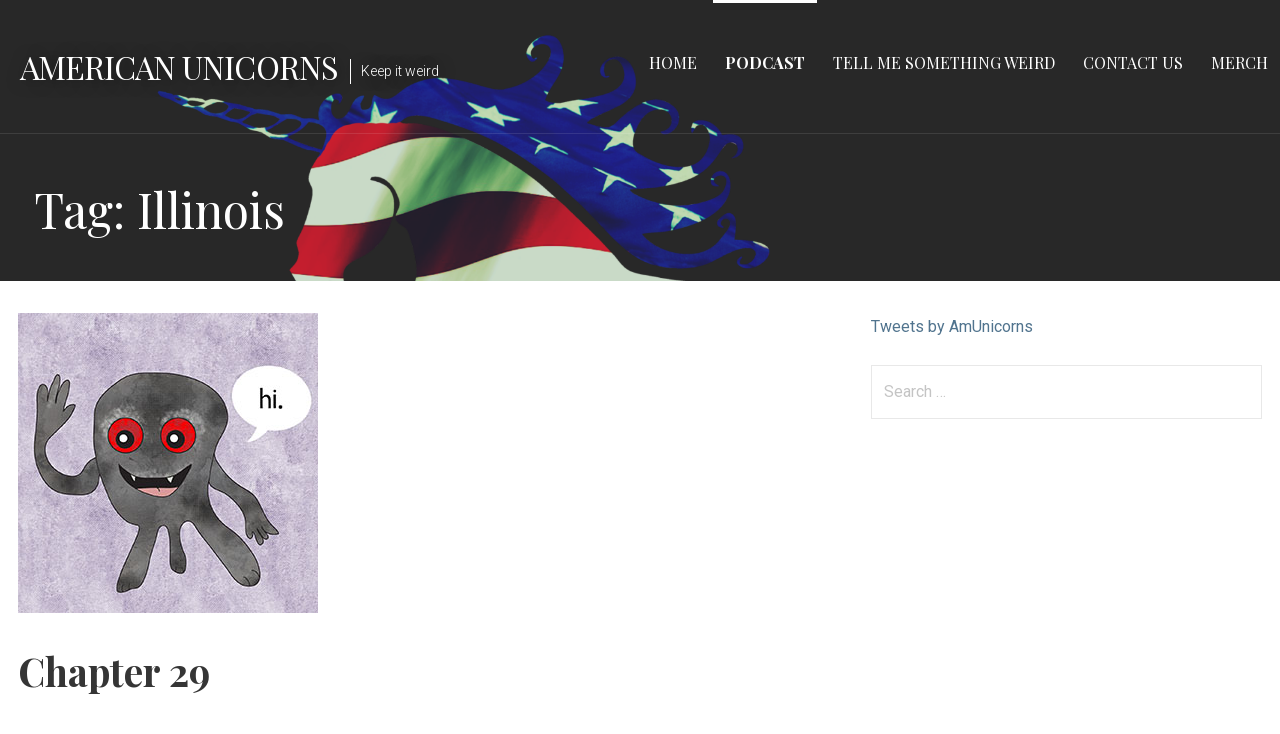

--- FILE ---
content_type: text/css
request_url: https://americanunicorns.com/wp-content/cache/wpfc-minified/7c88l6tb/fu140.css
body_size: 33902
content:
@font-face{font-family:'FontAwesome';src:url(//americanunicorns.com/wp-content/plugins/elementor/assets/lib/font-awesome/fonts/fontawesome-webfont.eot?v=4.7.0);src:url(//americanunicorns.com/wp-content/plugins/elementor/assets/lib/font-awesome/fonts/fontawesome-webfont.eot?#iefix&v=4.7.0) format('embedded-opentype'),url(//americanunicorns.com/wp-content/plugins/elementor/assets/lib/font-awesome/fonts/fontawesome-webfont.woff2?v=4.7.0) format('woff2'),url(//americanunicorns.com/wp-content/plugins/elementor/assets/lib/font-awesome/fonts/fontawesome-webfont.woff?v=4.7.0) format('woff'),url(//americanunicorns.com/wp-content/plugins/elementor/assets/lib/font-awesome/fonts/fontawesome-webfont.ttf?v=4.7.0) format('truetype'),url(//americanunicorns.com/wp-content/plugins/elementor/assets/lib/font-awesome/fonts/fontawesome-webfont.svg?v=4.7.0#fontawesomeregular) format('svg');font-weight:normal;font-style:normal}.fa{display:inline-block;font:normal normal normal 14px/1 FontAwesome;font-size:inherit;text-rendering:auto;-webkit-font-smoothing:antialiased;-moz-osx-font-smoothing:grayscale}.fa-lg{font-size:1.33333333em;line-height:.75em;vertical-align:-15%}.fa-2x{font-size:2em}.fa-3x{font-size:3em}.fa-4x{font-size:4em}.fa-5x{font-size:5em}.fa-fw{width:1.28571429em;text-align:center}.fa-ul{padding-left:0;margin-left:2.14285714em;list-style-type:none}.fa-ul>li{position:relative}.fa-li{position:absolute;left:-2.14285714em;width:2.14285714em;top:.14285714em;text-align:center}.fa-li.fa-lg{left:-1.85714286em}.fa-border{padding:.2em .25em .15em;border:solid .08em #eee;border-radius:.1em}.fa-pull-left{float:left}.fa-pull-right{float:right}.fa.fa-pull-left{margin-right:.3em}.fa.fa-pull-right{margin-left:.3em}.pull-right{float:right}.pull-left{float:left}.fa.pull-left{margin-right:.3em}.fa.pull-right{margin-left:.3em}.fa-spin{-webkit-animation:fa-spin 2s infinite linear;animation:fa-spin 2s infinite linear}.fa-pulse{-webkit-animation:fa-spin 1s infinite steps(8);animation:fa-spin 1s infinite steps(8)}@-webkit-keyframes fa-spin{0%{-webkit-transform:rotate(0deg);transform:rotate(0deg)}100%{-webkit-transform:rotate(359deg);transform:rotate(359deg)}}@keyframes fa-spin{0%{-webkit-transform:rotate(0deg);transform:rotate(0deg)}100%{-webkit-transform:rotate(359deg);transform:rotate(359deg)}}.fa-rotate-90{-ms-filter:"progid:DXImageTransform.Microsoft.BasicImage(rotation=1)";-webkit-transform:rotate(90deg);-ms-transform:rotate(90deg);transform:rotate(90deg)}.fa-rotate-180{-ms-filter:"progid:DXImageTransform.Microsoft.BasicImage(rotation=2)";-webkit-transform:rotate(180deg);-ms-transform:rotate(180deg);transform:rotate(180deg)}.fa-rotate-270{-ms-filter:"progid:DXImageTransform.Microsoft.BasicImage(rotation=3)";-webkit-transform:rotate(270deg);-ms-transform:rotate(270deg);transform:rotate(270deg)}.fa-flip-horizontal{-ms-filter:"progid:DXImageTransform.Microsoft.BasicImage(rotation=0, mirror=1)";-webkit-transform:scale(-1, 1);-ms-transform:scale(-1, 1);transform:scale(-1, 1)}.fa-flip-vertical{-ms-filter:"progid:DXImageTransform.Microsoft.BasicImage(rotation=2, mirror=1)";-webkit-transform:scale(1, -1);-ms-transform:scale(1, -1);transform:scale(1, -1)}:root .fa-rotate-90,:root .fa-rotate-180,:root .fa-rotate-270,:root .fa-flip-horizontal,:root .fa-flip-vertical{filter:none}.fa-stack{position:relative;display:inline-block;width:2em;height:2em;line-height:2em;vertical-align:middle}.fa-stack-1x,.fa-stack-2x{position:absolute;left:0;width:100%;text-align:center}.fa-stack-1x{line-height:inherit}.fa-stack-2x{font-size:2em}.fa-inverse{color:#fff}.fa-glass:before{content:"\f000"}.fa-music:before{content:"\f001"}.fa-search:before{content:"\f002"}.fa-envelope-o:before{content:"\f003"}.fa-heart:before{content:"\f004"}.fa-star:before{content:"\f005"}.fa-star-o:before{content:"\f006"}.fa-user:before{content:"\f007"}.fa-film:before{content:"\f008"}.fa-th-large:before{content:"\f009"}.fa-th:before{content:"\f00a"}.fa-th-list:before{content:"\f00b"}.fa-check:before{content:"\f00c"}.fa-remove:before,.fa-close:before,.fa-times:before{content:"\f00d"}.fa-search-plus:before{content:"\f00e"}.fa-search-minus:before{content:"\f010"}.fa-power-off:before{content:"\f011"}.fa-signal:before{content:"\f012"}.fa-gear:before,.fa-cog:before{content:"\f013"}.fa-trash-o:before{content:"\f014"}.fa-home:before{content:"\f015"}.fa-file-o:before{content:"\f016"}.fa-clock-o:before{content:"\f017"}.fa-road:before{content:"\f018"}.fa-download:before{content:"\f019"}.fa-arrow-circle-o-down:before{content:"\f01a"}.fa-arrow-circle-o-up:before{content:"\f01b"}.fa-inbox:before{content:"\f01c"}.fa-play-circle-o:before{content:"\f01d"}.fa-rotate-right:before,.fa-repeat:before{content:"\f01e"}.fa-refresh:before{content:"\f021"}.fa-list-alt:before{content:"\f022"}.fa-lock:before{content:"\f023"}.fa-flag:before{content:"\f024"}.fa-headphones:before{content:"\f025"}.fa-volume-off:before{content:"\f026"}.fa-volume-down:before{content:"\f027"}.fa-volume-up:before{content:"\f028"}.fa-qrcode:before{content:"\f029"}.fa-barcode:before{content:"\f02a"}.fa-tag:before{content:"\f02b"}.fa-tags:before{content:"\f02c"}.fa-book:before{content:"\f02d"}.fa-bookmark:before{content:"\f02e"}.fa-print:before{content:"\f02f"}.fa-camera:before{content:"\f030"}.fa-font:before{content:"\f031"}.fa-bold:before{content:"\f032"}.fa-italic:before{content:"\f033"}.fa-text-height:before{content:"\f034"}.fa-text-width:before{content:"\f035"}.fa-align-left:before{content:"\f036"}.fa-align-center:before{content:"\f037"}.fa-align-right:before{content:"\f038"}.fa-align-justify:before{content:"\f039"}.fa-list:before{content:"\f03a"}.fa-dedent:before,.fa-outdent:before{content:"\f03b"}.fa-indent:before{content:"\f03c"}.fa-video-camera:before{content:"\f03d"}.fa-photo:before,.fa-image:before,.fa-picture-o:before{content:"\f03e"}.fa-pencil:before{content:"\f040"}.fa-map-marker:before{content:"\f041"}.fa-adjust:before{content:"\f042"}.fa-tint:before{content:"\f043"}.fa-edit:before,.fa-pencil-square-o:before{content:"\f044"}.fa-share-square-o:before{content:"\f045"}.fa-check-square-o:before{content:"\f046"}.fa-arrows:before{content:"\f047"}.fa-step-backward:before{content:"\f048"}.fa-fast-backward:before{content:"\f049"}.fa-backward:before{content:"\f04a"}.fa-play:before{content:"\f04b"}.fa-pause:before{content:"\f04c"}.fa-stop:before{content:"\f04d"}.fa-forward:before{content:"\f04e"}.fa-fast-forward:before{content:"\f050"}.fa-step-forward:before{content:"\f051"}.fa-eject:before{content:"\f052"}.fa-chevron-left:before{content:"\f053"}.fa-chevron-right:before{content:"\f054"}.fa-plus-circle:before{content:"\f055"}.fa-minus-circle:before{content:"\f056"}.fa-times-circle:before{content:"\f057"}.fa-check-circle:before{content:"\f058"}.fa-question-circle:before{content:"\f059"}.fa-info-circle:before{content:"\f05a"}.fa-crosshairs:before{content:"\f05b"}.fa-times-circle-o:before{content:"\f05c"}.fa-check-circle-o:before{content:"\f05d"}.fa-ban:before{content:"\f05e"}.fa-arrow-left:before{content:"\f060"}.fa-arrow-right:before{content:"\f061"}.fa-arrow-up:before{content:"\f062"}.fa-arrow-down:before{content:"\f063"}.fa-mail-forward:before,.fa-share:before{content:"\f064"}.fa-expand:before{content:"\f065"}.fa-compress:before{content:"\f066"}.fa-plus:before{content:"\f067"}.fa-minus:before{content:"\f068"}.fa-asterisk:before{content:"\f069"}.fa-exclamation-circle:before{content:"\f06a"}.fa-gift:before{content:"\f06b"}.fa-leaf:before{content:"\f06c"}.fa-fire:before{content:"\f06d"}.fa-eye:before{content:"\f06e"}.fa-eye-slash:before{content:"\f070"}.fa-warning:before,.fa-exclamation-triangle:before{content:"\f071"}.fa-plane:before{content:"\f072"}.fa-calendar:before{content:"\f073"}.fa-random:before{content:"\f074"}.fa-comment:before{content:"\f075"}.fa-magnet:before{content:"\f076"}.fa-chevron-up:before{content:"\f077"}.fa-chevron-down:before{content:"\f078"}.fa-retweet:before{content:"\f079"}.fa-shopping-cart:before{content:"\f07a"}.fa-folder:before{content:"\f07b"}.fa-folder-open:before{content:"\f07c"}.fa-arrows-v:before{content:"\f07d"}.fa-arrows-h:before{content:"\f07e"}.fa-bar-chart-o:before,.fa-bar-chart:before{content:"\f080"}.fa-twitter-square:before{content:"\f081"}.fa-facebook-square:before{content:"\f082"}.fa-camera-retro:before{content:"\f083"}.fa-key:before{content:"\f084"}.fa-gears:before,.fa-cogs:before{content:"\f085"}.fa-comments:before{content:"\f086"}.fa-thumbs-o-up:before{content:"\f087"}.fa-thumbs-o-down:before{content:"\f088"}.fa-star-half:before{content:"\f089"}.fa-heart-o:before{content:"\f08a"}.fa-sign-out:before{content:"\f08b"}.fa-linkedin-square:before{content:"\f08c"}.fa-thumb-tack:before{content:"\f08d"}.fa-external-link:before{content:"\f08e"}.fa-sign-in:before{content:"\f090"}.fa-trophy:before{content:"\f091"}.fa-github-square:before{content:"\f092"}.fa-upload:before{content:"\f093"}.fa-lemon-o:before{content:"\f094"}.fa-phone:before{content:"\f095"}.fa-square-o:before{content:"\f096"}.fa-bookmark-o:before{content:"\f097"}.fa-phone-square:before{content:"\f098"}.fa-twitter:before{content:"\f099"}.fa-facebook-f:before,.fa-facebook:before{content:"\f09a"}.fa-github:before{content:"\f09b"}.fa-unlock:before{content:"\f09c"}.fa-credit-card:before{content:"\f09d"}.fa-feed:before,.fa-rss:before{content:"\f09e"}.fa-hdd-o:before{content:"\f0a0"}.fa-bullhorn:before{content:"\f0a1"}.fa-bell:before{content:"\f0f3"}.fa-certificate:before{content:"\f0a3"}.fa-hand-o-right:before{content:"\f0a4"}.fa-hand-o-left:before{content:"\f0a5"}.fa-hand-o-up:before{content:"\f0a6"}.fa-hand-o-down:before{content:"\f0a7"}.fa-arrow-circle-left:before{content:"\f0a8"}.fa-arrow-circle-right:before{content:"\f0a9"}.fa-arrow-circle-up:before{content:"\f0aa"}.fa-arrow-circle-down:before{content:"\f0ab"}.fa-globe:before{content:"\f0ac"}.fa-wrench:before{content:"\f0ad"}.fa-tasks:before{content:"\f0ae"}.fa-filter:before{content:"\f0b0"}.fa-briefcase:before{content:"\f0b1"}.fa-arrows-alt:before{content:"\f0b2"}.fa-group:before,.fa-users:before{content:"\f0c0"}.fa-chain:before,.fa-link:before{content:"\f0c1"}.fa-cloud:before{content:"\f0c2"}.fa-flask:before{content:"\f0c3"}.fa-cut:before,.fa-scissors:before{content:"\f0c4"}.fa-copy:before,.fa-files-o:before{content:"\f0c5"}.fa-paperclip:before{content:"\f0c6"}.fa-save:before,.fa-floppy-o:before{content:"\f0c7"}.fa-square:before{content:"\f0c8"}.fa-navicon:before,.fa-reorder:before,.fa-bars:before{content:"\f0c9"}.fa-list-ul:before{content:"\f0ca"}.fa-list-ol:before{content:"\f0cb"}.fa-strikethrough:before{content:"\f0cc"}.fa-underline:before{content:"\f0cd"}.fa-table:before{content:"\f0ce"}.fa-magic:before{content:"\f0d0"}.fa-truck:before{content:"\f0d1"}.fa-pinterest:before{content:"\f0d2"}.fa-pinterest-square:before{content:"\f0d3"}.fa-google-plus-square:before{content:"\f0d4"}.fa-google-plus:before{content:"\f0d5"}.fa-money:before{content:"\f0d6"}.fa-caret-down:before{content:"\f0d7"}.fa-caret-up:before{content:"\f0d8"}.fa-caret-left:before{content:"\f0d9"}.fa-caret-right:before{content:"\f0da"}.fa-columns:before{content:"\f0db"}.fa-unsorted:before,.fa-sort:before{content:"\f0dc"}.fa-sort-down:before,.fa-sort-desc:before{content:"\f0dd"}.fa-sort-up:before,.fa-sort-asc:before{content:"\f0de"}.fa-envelope:before{content:"\f0e0"}.fa-linkedin:before{content:"\f0e1"}.fa-rotate-left:before,.fa-undo:before{content:"\f0e2"}.fa-legal:before,.fa-gavel:before{content:"\f0e3"}.fa-dashboard:before,.fa-tachometer:before{content:"\f0e4"}.fa-comment-o:before{content:"\f0e5"}.fa-comments-o:before{content:"\f0e6"}.fa-flash:before,.fa-bolt:before{content:"\f0e7"}.fa-sitemap:before{content:"\f0e8"}.fa-umbrella:before{content:"\f0e9"}.fa-paste:before,.fa-clipboard:before{content:"\f0ea"}.fa-lightbulb-o:before{content:"\f0eb"}.fa-exchange:before{content:"\f0ec"}.fa-cloud-download:before{content:"\f0ed"}.fa-cloud-upload:before{content:"\f0ee"}.fa-user-md:before{content:"\f0f0"}.fa-stethoscope:before{content:"\f0f1"}.fa-suitcase:before{content:"\f0f2"}.fa-bell-o:before{content:"\f0a2"}.fa-coffee:before{content:"\f0f4"}.fa-cutlery:before{content:"\f0f5"}.fa-file-text-o:before{content:"\f0f6"}.fa-building-o:before{content:"\f0f7"}.fa-hospital-o:before{content:"\f0f8"}.fa-ambulance:before{content:"\f0f9"}.fa-medkit:before{content:"\f0fa"}.fa-fighter-jet:before{content:"\f0fb"}.fa-beer:before{content:"\f0fc"}.fa-h-square:before{content:"\f0fd"}.fa-plus-square:before{content:"\f0fe"}.fa-angle-double-left:before{content:"\f100"}.fa-angle-double-right:before{content:"\f101"}.fa-angle-double-up:before{content:"\f102"}.fa-angle-double-down:before{content:"\f103"}.fa-angle-left:before{content:"\f104"}.fa-angle-right:before{content:"\f105"}.fa-angle-up:before{content:"\f106"}.fa-angle-down:before{content:"\f107"}.fa-desktop:before{content:"\f108"}.fa-laptop:before{content:"\f109"}.fa-tablet:before{content:"\f10a"}.fa-mobile-phone:before,.fa-mobile:before{content:"\f10b"}.fa-circle-o:before{content:"\f10c"}.fa-quote-left:before{content:"\f10d"}.fa-quote-right:before{content:"\f10e"}.fa-spinner:before{content:"\f110"}.fa-circle:before{content:"\f111"}.fa-mail-reply:before,.fa-reply:before{content:"\f112"}.fa-github-alt:before{content:"\f113"}.fa-folder-o:before{content:"\f114"}.fa-folder-open-o:before{content:"\f115"}.fa-smile-o:before{content:"\f118"}.fa-frown-o:before{content:"\f119"}.fa-meh-o:before{content:"\f11a"}.fa-gamepad:before{content:"\f11b"}.fa-keyboard-o:before{content:"\f11c"}.fa-flag-o:before{content:"\f11d"}.fa-flag-checkered:before{content:"\f11e"}.fa-terminal:before{content:"\f120"}.fa-code:before{content:"\f121"}.fa-mail-reply-all:before,.fa-reply-all:before{content:"\f122"}.fa-star-half-empty:before,.fa-star-half-full:before,.fa-star-half-o:before{content:"\f123"}.fa-location-arrow:before{content:"\f124"}.fa-crop:before{content:"\f125"}.fa-code-fork:before{content:"\f126"}.fa-unlink:before,.fa-chain-broken:before{content:"\f127"}.fa-question:before{content:"\f128"}.fa-info:before{content:"\f129"}.fa-exclamation:before{content:"\f12a"}.fa-superscript:before{content:"\f12b"}.fa-subscript:before{content:"\f12c"}.fa-eraser:before{content:"\f12d"}.fa-puzzle-piece:before{content:"\f12e"}.fa-microphone:before{content:"\f130"}.fa-microphone-slash:before{content:"\f131"}.fa-shield:before{content:"\f132"}.fa-calendar-o:before{content:"\f133"}.fa-fire-extinguisher:before{content:"\f134"}.fa-rocket:before{content:"\f135"}.fa-maxcdn:before{content:"\f136"}.fa-chevron-circle-left:before{content:"\f137"}.fa-chevron-circle-right:before{content:"\f138"}.fa-chevron-circle-up:before{content:"\f139"}.fa-chevron-circle-down:before{content:"\f13a"}.fa-html5:before{content:"\f13b"}.fa-css3:before{content:"\f13c"}.fa-anchor:before{content:"\f13d"}.fa-unlock-alt:before{content:"\f13e"}.fa-bullseye:before{content:"\f140"}.fa-ellipsis-h:before{content:"\f141"}.fa-ellipsis-v:before{content:"\f142"}.fa-rss-square:before{content:"\f143"}.fa-play-circle:before{content:"\f144"}.fa-ticket:before{content:"\f145"}.fa-minus-square:before{content:"\f146"}.fa-minus-square-o:before{content:"\f147"}.fa-level-up:before{content:"\f148"}.fa-level-down:before{content:"\f149"}.fa-check-square:before{content:"\f14a"}.fa-pencil-square:before{content:"\f14b"}.fa-external-link-square:before{content:"\f14c"}.fa-share-square:before{content:"\f14d"}.fa-compass:before{content:"\f14e"}.fa-toggle-down:before,.fa-caret-square-o-down:before{content:"\f150"}.fa-toggle-up:before,.fa-caret-square-o-up:before{content:"\f151"}.fa-toggle-right:before,.fa-caret-square-o-right:before{content:"\f152"}.fa-euro:before,.fa-eur:before{content:"\f153"}.fa-gbp:before{content:"\f154"}.fa-dollar:before,.fa-usd:before{content:"\f155"}.fa-rupee:before,.fa-inr:before{content:"\f156"}.fa-cny:before,.fa-rmb:before,.fa-yen:before,.fa-jpy:before{content:"\f157"}.fa-ruble:before,.fa-rouble:before,.fa-rub:before{content:"\f158"}.fa-won:before,.fa-krw:before{content:"\f159"}.fa-bitcoin:before,.fa-btc:before{content:"\f15a"}.fa-file:before{content:"\f15b"}.fa-file-text:before{content:"\f15c"}.fa-sort-alpha-asc:before{content:"\f15d"}.fa-sort-alpha-desc:before{content:"\f15e"}.fa-sort-amount-asc:before{content:"\f160"}.fa-sort-amount-desc:before{content:"\f161"}.fa-sort-numeric-asc:before{content:"\f162"}.fa-sort-numeric-desc:before{content:"\f163"}.fa-thumbs-up:before{content:"\f164"}.fa-thumbs-down:before{content:"\f165"}.fa-youtube-square:before{content:"\f166"}.fa-youtube:before{content:"\f167"}.fa-xing:before{content:"\f168"}.fa-xing-square:before{content:"\f169"}.fa-youtube-play:before{content:"\f16a"}.fa-dropbox:before{content:"\f16b"}.fa-stack-overflow:before{content:"\f16c"}.fa-instagram:before{content:"\f16d"}.fa-flickr:before{content:"\f16e"}.fa-adn:before{content:"\f170"}.fa-bitbucket:before{content:"\f171"}.fa-bitbucket-square:before{content:"\f172"}.fa-tumblr:before{content:"\f173"}.fa-tumblr-square:before{content:"\f174"}.fa-long-arrow-down:before{content:"\f175"}.fa-long-arrow-up:before{content:"\f176"}.fa-long-arrow-left:before{content:"\f177"}.fa-long-arrow-right:before{content:"\f178"}.fa-apple:before{content:"\f179"}.fa-windows:before{content:"\f17a"}.fa-android:before{content:"\f17b"}.fa-linux:before{content:"\f17c"}.fa-dribbble:before{content:"\f17d"}.fa-skype:before{content:"\f17e"}.fa-foursquare:before{content:"\f180"}.fa-trello:before{content:"\f181"}.fa-female:before{content:"\f182"}.fa-male:before{content:"\f183"}.fa-gittip:before,.fa-gratipay:before{content:"\f184"}.fa-sun-o:before{content:"\f185"}.fa-moon-o:before{content:"\f186"}.fa-archive:before{content:"\f187"}.fa-bug:before{content:"\f188"}.fa-vk:before{content:"\f189"}.fa-weibo:before{content:"\f18a"}.fa-renren:before{content:"\f18b"}.fa-pagelines:before{content:"\f18c"}.fa-stack-exchange:before{content:"\f18d"}.fa-arrow-circle-o-right:before{content:"\f18e"}.fa-arrow-circle-o-left:before{content:"\f190"}.fa-toggle-left:before,.fa-caret-square-o-left:before{content:"\f191"}.fa-dot-circle-o:before{content:"\f192"}.fa-wheelchair:before{content:"\f193"}.fa-vimeo-square:before{content:"\f194"}.fa-turkish-lira:before,.fa-try:before{content:"\f195"}.fa-plus-square-o:before{content:"\f196"}.fa-space-shuttle:before{content:"\f197"}.fa-slack:before{content:"\f198"}.fa-envelope-square:before{content:"\f199"}.fa-wordpress:before{content:"\f19a"}.fa-openid:before{content:"\f19b"}.fa-institution:before,.fa-bank:before,.fa-university:before{content:"\f19c"}.fa-mortar-board:before,.fa-graduation-cap:before{content:"\f19d"}.fa-yahoo:before{content:"\f19e"}.fa-google:before{content:"\f1a0"}.fa-reddit:before{content:"\f1a1"}.fa-reddit-square:before{content:"\f1a2"}.fa-stumbleupon-circle:before{content:"\f1a3"}.fa-stumbleupon:before{content:"\f1a4"}.fa-delicious:before{content:"\f1a5"}.fa-digg:before{content:"\f1a6"}.fa-pied-piper-pp:before{content:"\f1a7"}.fa-pied-piper-alt:before{content:"\f1a8"}.fa-drupal:before{content:"\f1a9"}.fa-joomla:before{content:"\f1aa"}.fa-language:before{content:"\f1ab"}.fa-fax:before{content:"\f1ac"}.fa-building:before{content:"\f1ad"}.fa-child:before{content:"\f1ae"}.fa-paw:before{content:"\f1b0"}.fa-spoon:before{content:"\f1b1"}.fa-cube:before{content:"\f1b2"}.fa-cubes:before{content:"\f1b3"}.fa-behance:before{content:"\f1b4"}.fa-behance-square:before{content:"\f1b5"}.fa-steam:before{content:"\f1b6"}.fa-steam-square:before{content:"\f1b7"}.fa-recycle:before{content:"\f1b8"}.fa-automobile:before,.fa-car:before{content:"\f1b9"}.fa-cab:before,.fa-taxi:before{content:"\f1ba"}.fa-tree:before{content:"\f1bb"}.fa-spotify:before{content:"\f1bc"}.fa-deviantart:before{content:"\f1bd"}.fa-soundcloud:before{content:"\f1be"}.fa-database:before{content:"\f1c0"}.fa-file-pdf-o:before{content:"\f1c1"}.fa-file-word-o:before{content:"\f1c2"}.fa-file-excel-o:before{content:"\f1c3"}.fa-file-powerpoint-o:before{content:"\f1c4"}.fa-file-photo-o:before,.fa-file-picture-o:before,.fa-file-image-o:before{content:"\f1c5"}.fa-file-zip-o:before,.fa-file-archive-o:before{content:"\f1c6"}.fa-file-sound-o:before,.fa-file-audio-o:before{content:"\f1c7"}.fa-file-movie-o:before,.fa-file-video-o:before{content:"\f1c8"}.fa-file-code-o:before{content:"\f1c9"}.fa-vine:before{content:"\f1ca"}.fa-codepen:before{content:"\f1cb"}.fa-jsfiddle:before{content:"\f1cc"}.fa-life-bouy:before,.fa-life-buoy:before,.fa-life-saver:before,.fa-support:before,.fa-life-ring:before{content:"\f1cd"}.fa-circle-o-notch:before{content:"\f1ce"}.fa-ra:before,.fa-resistance:before,.fa-rebel:before{content:"\f1d0"}.fa-ge:before,.fa-empire:before{content:"\f1d1"}.fa-git-square:before{content:"\f1d2"}.fa-git:before{content:"\f1d3"}.fa-y-combinator-square:before,.fa-yc-square:before,.fa-hacker-news:before{content:"\f1d4"}.fa-tencent-weibo:before{content:"\f1d5"}.fa-qq:before{content:"\f1d6"}.fa-wechat:before,.fa-weixin:before{content:"\f1d7"}.fa-send:before,.fa-paper-plane:before{content:"\f1d8"}.fa-send-o:before,.fa-paper-plane-o:before{content:"\f1d9"}.fa-history:before{content:"\f1da"}.fa-circle-thin:before{content:"\f1db"}.fa-header:before{content:"\f1dc"}.fa-paragraph:before{content:"\f1dd"}.fa-sliders:before{content:"\f1de"}.fa-share-alt:before{content:"\f1e0"}.fa-share-alt-square:before{content:"\f1e1"}.fa-bomb:before{content:"\f1e2"}.fa-soccer-ball-o:before,.fa-futbol-o:before{content:"\f1e3"}.fa-tty:before{content:"\f1e4"}.fa-binoculars:before{content:"\f1e5"}.fa-plug:before{content:"\f1e6"}.fa-slideshare:before{content:"\f1e7"}.fa-twitch:before{content:"\f1e8"}.fa-yelp:before{content:"\f1e9"}.fa-newspaper-o:before{content:"\f1ea"}.fa-wifi:before{content:"\f1eb"}.fa-calculator:before{content:"\f1ec"}.fa-paypal:before{content:"\f1ed"}.fa-google-wallet:before{content:"\f1ee"}.fa-cc-visa:before{content:"\f1f0"}.fa-cc-mastercard:before{content:"\f1f1"}.fa-cc-discover:before{content:"\f1f2"}.fa-cc-amex:before{content:"\f1f3"}.fa-cc-paypal:before{content:"\f1f4"}.fa-cc-stripe:before{content:"\f1f5"}.fa-bell-slash:before{content:"\f1f6"}.fa-bell-slash-o:before{content:"\f1f7"}.fa-trash:before{content:"\f1f8"}.fa-copyright:before{content:"\f1f9"}.fa-at:before{content:"\f1fa"}.fa-eyedropper:before{content:"\f1fb"}.fa-paint-brush:before{content:"\f1fc"}.fa-birthday-cake:before{content:"\f1fd"}.fa-area-chart:before{content:"\f1fe"}.fa-pie-chart:before{content:"\f200"}.fa-line-chart:before{content:"\f201"}.fa-lastfm:before{content:"\f202"}.fa-lastfm-square:before{content:"\f203"}.fa-toggle-off:before{content:"\f204"}.fa-toggle-on:before{content:"\f205"}.fa-bicycle:before{content:"\f206"}.fa-bus:before{content:"\f207"}.fa-ioxhost:before{content:"\f208"}.fa-angellist:before{content:"\f209"}.fa-cc:before{content:"\f20a"}.fa-shekel:before,.fa-sheqel:before,.fa-ils:before{content:"\f20b"}.fa-meanpath:before{content:"\f20c"}.fa-buysellads:before{content:"\f20d"}.fa-connectdevelop:before{content:"\f20e"}.fa-dashcube:before{content:"\f210"}.fa-forumbee:before{content:"\f211"}.fa-leanpub:before{content:"\f212"}.fa-sellsy:before{content:"\f213"}.fa-shirtsinbulk:before{content:"\f214"}.fa-simplybuilt:before{content:"\f215"}.fa-skyatlas:before{content:"\f216"}.fa-cart-plus:before{content:"\f217"}.fa-cart-arrow-down:before{content:"\f218"}.fa-diamond:before{content:"\f219"}.fa-ship:before{content:"\f21a"}.fa-user-secret:before{content:"\f21b"}.fa-motorcycle:before{content:"\f21c"}.fa-street-view:before{content:"\f21d"}.fa-heartbeat:before{content:"\f21e"}.fa-venus:before{content:"\f221"}.fa-mars:before{content:"\f222"}.fa-mercury:before{content:"\f223"}.fa-intersex:before,.fa-transgender:before{content:"\f224"}.fa-transgender-alt:before{content:"\f225"}.fa-venus-double:before{content:"\f226"}.fa-mars-double:before{content:"\f227"}.fa-venus-mars:before{content:"\f228"}.fa-mars-stroke:before{content:"\f229"}.fa-mars-stroke-v:before{content:"\f22a"}.fa-mars-stroke-h:before{content:"\f22b"}.fa-neuter:before{content:"\f22c"}.fa-genderless:before{content:"\f22d"}.fa-facebook-official:before{content:"\f230"}.fa-pinterest-p:before{content:"\f231"}.fa-whatsapp:before{content:"\f232"}.fa-server:before{content:"\f233"}.fa-user-plus:before{content:"\f234"}.fa-user-times:before{content:"\f235"}.fa-hotel:before,.fa-bed:before{content:"\f236"}.fa-viacoin:before{content:"\f237"}.fa-train:before{content:"\f238"}.fa-subway:before{content:"\f239"}.fa-medium:before{content:"\f23a"}.fa-yc:before,.fa-y-combinator:before{content:"\f23b"}.fa-optin-monster:before{content:"\f23c"}.fa-opencart:before{content:"\f23d"}.fa-expeditedssl:before{content:"\f23e"}.fa-battery-4:before,.fa-battery:before,.fa-battery-full:before{content:"\f240"}.fa-battery-3:before,.fa-battery-three-quarters:before{content:"\f241"}.fa-battery-2:before,.fa-battery-half:before{content:"\f242"}.fa-battery-1:before,.fa-battery-quarter:before{content:"\f243"}.fa-battery-0:before,.fa-battery-empty:before{content:"\f244"}.fa-mouse-pointer:before{content:"\f245"}.fa-i-cursor:before{content:"\f246"}.fa-object-group:before{content:"\f247"}.fa-object-ungroup:before{content:"\f248"}.fa-sticky-note:before{content:"\f249"}.fa-sticky-note-o:before{content:"\f24a"}.fa-cc-jcb:before{content:"\f24b"}.fa-cc-diners-club:before{content:"\f24c"}.fa-clone:before{content:"\f24d"}.fa-balance-scale:before{content:"\f24e"}.fa-hourglass-o:before{content:"\f250"}.fa-hourglass-1:before,.fa-hourglass-start:before{content:"\f251"}.fa-hourglass-2:before,.fa-hourglass-half:before{content:"\f252"}.fa-hourglass-3:before,.fa-hourglass-end:before{content:"\f253"}.fa-hourglass:before{content:"\f254"}.fa-hand-grab-o:before,.fa-hand-rock-o:before{content:"\f255"}.fa-hand-stop-o:before,.fa-hand-paper-o:before{content:"\f256"}.fa-hand-scissors-o:before{content:"\f257"}.fa-hand-lizard-o:before{content:"\f258"}.fa-hand-spock-o:before{content:"\f259"}.fa-hand-pointer-o:before{content:"\f25a"}.fa-hand-peace-o:before{content:"\f25b"}.fa-trademark:before{content:"\f25c"}.fa-registered:before{content:"\f25d"}.fa-creative-commons:before{content:"\f25e"}.fa-gg:before{content:"\f260"}.fa-gg-circle:before{content:"\f261"}.fa-tripadvisor:before{content:"\f262"}.fa-odnoklassniki:before{content:"\f263"}.fa-odnoklassniki-square:before{content:"\f264"}.fa-get-pocket:before{content:"\f265"}.fa-wikipedia-w:before{content:"\f266"}.fa-safari:before{content:"\f267"}.fa-chrome:before{content:"\f268"}.fa-firefox:before{content:"\f269"}.fa-opera:before{content:"\f26a"}.fa-internet-explorer:before{content:"\f26b"}.fa-tv:before,.fa-television:before{content:"\f26c"}.fa-contao:before{content:"\f26d"}.fa-500px:before{content:"\f26e"}.fa-amazon:before{content:"\f270"}.fa-calendar-plus-o:before{content:"\f271"}.fa-calendar-minus-o:before{content:"\f272"}.fa-calendar-times-o:before{content:"\f273"}.fa-calendar-check-o:before{content:"\f274"}.fa-industry:before{content:"\f275"}.fa-map-pin:before{content:"\f276"}.fa-map-signs:before{content:"\f277"}.fa-map-o:before{content:"\f278"}.fa-map:before{content:"\f279"}.fa-commenting:before{content:"\f27a"}.fa-commenting-o:before{content:"\f27b"}.fa-houzz:before{content:"\f27c"}.fa-vimeo:before{content:"\f27d"}.fa-black-tie:before{content:"\f27e"}.fa-fonticons:before{content:"\f280"}.fa-reddit-alien:before{content:"\f281"}.fa-edge:before{content:"\f282"}.fa-credit-card-alt:before{content:"\f283"}.fa-codiepie:before{content:"\f284"}.fa-modx:before{content:"\f285"}.fa-fort-awesome:before{content:"\f286"}.fa-usb:before{content:"\f287"}.fa-product-hunt:before{content:"\f288"}.fa-mixcloud:before{content:"\f289"}.fa-scribd:before{content:"\f28a"}.fa-pause-circle:before{content:"\f28b"}.fa-pause-circle-o:before{content:"\f28c"}.fa-stop-circle:before{content:"\f28d"}.fa-stop-circle-o:before{content:"\f28e"}.fa-shopping-bag:before{content:"\f290"}.fa-shopping-basket:before{content:"\f291"}.fa-hashtag:before{content:"\f292"}.fa-bluetooth:before{content:"\f293"}.fa-bluetooth-b:before{content:"\f294"}.fa-percent:before{content:"\f295"}.fa-gitlab:before{content:"\f296"}.fa-wpbeginner:before{content:"\f297"}.fa-wpforms:before{content:"\f298"}.fa-envira:before{content:"\f299"}.fa-universal-access:before{content:"\f29a"}.fa-wheelchair-alt:before{content:"\f29b"}.fa-question-circle-o:before{content:"\f29c"}.fa-blind:before{content:"\f29d"}.fa-audio-description:before{content:"\f29e"}.fa-volume-control-phone:before{content:"\f2a0"}.fa-braille:before{content:"\f2a1"}.fa-assistive-listening-systems:before{content:"\f2a2"}.fa-asl-interpreting:before,.fa-american-sign-language-interpreting:before{content:"\f2a3"}.fa-deafness:before,.fa-hard-of-hearing:before,.fa-deaf:before{content:"\f2a4"}.fa-glide:before{content:"\f2a5"}.fa-glide-g:before{content:"\f2a6"}.fa-signing:before,.fa-sign-language:before{content:"\f2a7"}.fa-low-vision:before{content:"\f2a8"}.fa-viadeo:before{content:"\f2a9"}.fa-viadeo-square:before{content:"\f2aa"}.fa-snapchat:before{content:"\f2ab"}.fa-snapchat-ghost:before{content:"\f2ac"}.fa-snapchat-square:before{content:"\f2ad"}.fa-pied-piper:before{content:"\f2ae"}.fa-first-order:before{content:"\f2b0"}.fa-yoast:before{content:"\f2b1"}.fa-themeisle:before{content:"\f2b2"}.fa-google-plus-circle:before,.fa-google-plus-official:before{content:"\f2b3"}.fa-fa:before,.fa-font-awesome:before{content:"\f2b4"}.fa-handshake-o:before{content:"\f2b5"}.fa-envelope-open:before{content:"\f2b6"}.fa-envelope-open-o:before{content:"\f2b7"}.fa-linode:before{content:"\f2b8"}.fa-address-book:before{content:"\f2b9"}.fa-address-book-o:before{content:"\f2ba"}.fa-vcard:before,.fa-address-card:before{content:"\f2bb"}.fa-vcard-o:before,.fa-address-card-o:before{content:"\f2bc"}.fa-user-circle:before{content:"\f2bd"}.fa-user-circle-o:before{content:"\f2be"}.fa-user-o:before{content:"\f2c0"}.fa-id-badge:before{content:"\f2c1"}.fa-drivers-license:before,.fa-id-card:before{content:"\f2c2"}.fa-drivers-license-o:before,.fa-id-card-o:before{content:"\f2c3"}.fa-quora:before{content:"\f2c4"}.fa-free-code-camp:before{content:"\f2c5"}.fa-telegram:before{content:"\f2c6"}.fa-thermometer-4:before,.fa-thermometer:before,.fa-thermometer-full:before{content:"\f2c7"}.fa-thermometer-3:before,.fa-thermometer-three-quarters:before{content:"\f2c8"}.fa-thermometer-2:before,.fa-thermometer-half:before{content:"\f2c9"}.fa-thermometer-1:before,.fa-thermometer-quarter:before{content:"\f2ca"}.fa-thermometer-0:before,.fa-thermometer-empty:before{content:"\f2cb"}.fa-shower:before{content:"\f2cc"}.fa-bathtub:before,.fa-s15:before,.fa-bath:before{content:"\f2cd"}.fa-podcast:before{content:"\f2ce"}.fa-window-maximize:before{content:"\f2d0"}.fa-window-minimize:before{content:"\f2d1"}.fa-window-restore:before{content:"\f2d2"}.fa-times-rectangle:before,.fa-window-close:before{content:"\f2d3"}.fa-times-rectangle-o:before,.fa-window-close-o:before{content:"\f2d4"}.fa-bandcamp:before{content:"\f2d5"}.fa-grav:before{content:"\f2d6"}.fa-etsy:before{content:"\f2d7"}.fa-imdb:before{content:"\f2d8"}.fa-ravelry:before{content:"\f2d9"}.fa-eercast:before{content:"\f2da"}.fa-microchip:before{content:"\f2db"}.fa-snowflake-o:before{content:"\f2dc"}.fa-superpowers:before{content:"\f2dd"}.fa-wpexplorer:before{content:"\f2de"}.fa-meetup:before{content:"\f2e0"}.sr-only{position:absolute;width:1px;height:1px;padding:0;margin:-1px;overflow:hidden;clip:rect(0, 0, 0, 0);border:0}.sr-only-focusable:active,.sr-only-focusable:focus{position:static;width:auto;height:auto;margin:0;overflow:visible;clip:auto}html {
font-family: sans-serif;
-ms-text-size-adjust: 100%;
-webkit-text-size-adjust: 100%; }
body {
margin: 0; }
article,
aside,
details,
figcaption,
figure,
footer,
header,
main,
menu,
nav,
section,
summary {
display: block; }
audio,
canvas,
progress,
video {
display: inline-block; }
audio:not([controls]) {
display: none;
height: 0; }
progress {
vertical-align: baseline; }
template,
[hidden] {
display: none; }
a {
background-color: transparent;
-webkit-text-decoration-skip: objects; }
a:active,
a:hover {
outline-width: 0; }
abbr[title] {
border-bottom: none;
text-decoration: underline;
text-decoration: underline dotted; }
b,
strong {
font-weight: inherit; }
b,
strong {
font-weight: bolder; }
dfn {
font-style: italic; }
h1 {
font-size: 2em;
margin: 0.67em 0; }
mark {
background-color: #ff0;
color: #000; }
small {
font-size: 80%; }
sub,
sup {
font-size: 75%;
line-height: 0;
position: relative;
vertical-align: baseline; }
sub {
bottom: -0.25em; }
sup {
top: -0.5em; }
img {
border-style: none; }
svg:not(:root) {
overflow: hidden; }
code,
kbd,
pre,
samp {
font-family: monospace, monospace;
font-size: 1em; }
figure {
margin: 1em 40px; }
hr {
-webkit-box-sizing: content-box;
-moz-box-sizing: content-box;
box-sizing: content-box;
height: 0;
overflow: visible; }
button,
input,
select,
textarea {
font: inherit;
margin: 0; }
optgroup {
font-weight: bold; }
button,
input {
overflow: visible; }
button,
select {
text-transform: none; }
button,
html [type="button"],
[type="reset"],
[type="submit"] {
-webkit-appearance: button; }
button::-moz-focus-inner,
[type="button"]::-moz-focus-inner,
[type="reset"]::-moz-focus-inner,
[type="submit"]::-moz-focus-inner {
border-style: none;
padding: 0; }
button:-moz-focusring,
[type="button"]:-moz-focusring,
[type="reset"]:-moz-focusring,
[type="submit"]:-moz-focusring {
outline: 1px dotted ButtonText; }
fieldset {
border: 1px solid #c0c0c0;
margin: 0 2px;
padding: 0.35em 0.625em 0.75em; }
legend {
-webkit-box-sizing: border-box;
-moz-box-sizing: border-box;
box-sizing: border-box;
color: inherit;
display: table;
max-width: 100%;
padding: 0;
white-space: normal; }
textarea {
overflow: auto; }
[type="checkbox"],
[type="radio"] {
-webkit-box-sizing: border-box;
-moz-box-sizing: border-box;
box-sizing: border-box;
padding: 0; }
[type="number"]::-webkit-inner-spin-button,
[type="number"]::-webkit-outer-spin-button {
height: auto; }
[type="search"] {
-webkit-appearance: textfield;
outline-offset: -2px; }
[type="search"]::-webkit-search-cancel-button,
[type="search"]::-webkit-search-decoration {
-webkit-appearance: none; }
::-webkit-input-placeholder {
color: inherit;
opacity: 0.54; }
::-webkit-file-upload-button {
-webkit-appearance: button;
font: inherit; } body {
-webkit-font-smoothing: antialiased;
-moz-osx-font-smoothing: grayscale;
word-wrap: break-word; }
body,
button,
input,
select,
textarea,
.select2-container .select2-choice {
color: #222222;
font-family: "Roboto", "Helvetica Neue", sans-serif;
font-weight: normal;
font-size: 16px;
font-size: 1rem;
line-height: 1.8; }
@media only screen and (max-width: 40.063em) {
body,
button,
input,
select,
textarea,
.select2-container .select2-choice {
font-size: 14.4px;
font-size: 0.9rem; } }
h1, h2, h3, h4, h5, h6 {
clear: both;
margin-top: 0.2rem;
margin-bottom: 0.8rem;
font-weight: bold;
line-height: 1.4;
text-rendering: optimizeLegibility;
color: #222222; }
h1 {
font-size: 2.5em; }
h2 {
font-size: 2em; }
h3 {
font-size: 1.5em; }
h4 {
font-size: 1.25em; }
h5 {
font-size: 1.125em; }
h6 {
font-size: 1em; }
p {
margin-bottom: 1.5em; }
dfn, cite, em, i {
font-style: italic; }
blockquote {
margin: 0 1.5em;
font-size: 125%;
font-style: italic;
line-height: 1.4;
margin: 1em 0;
padding-left: 1em;
border-left: 4px solid rgba(34, 34, 34, 0.1);
color: #686868; }
address {
margin: 0 0 1.5em; }
pre {
background: #eee;
font-family: "Courier 10 Pitch", Courier, monospace;
font-size: 15px;
font-size: 0.9375rem;
line-height: 1.6;
margin-bottom: 1.6em;
max-width: 100%;
overflow: auto;
padding: 1em;
border: 1px solid rgba(34, 34, 34, 0.1);
-webkit-border-radius: 2px;
border-radius: 2px; }
code, kbd, tt, var {
font-family: Monaco, Consolas, "Andale Mono", "DejaVu Sans Mono", monospace;
font-size: 15px;
font-size: 0.9375rem; }
code {
padding: 0.125rem 0.25rem;
background-color: #eee;
border: 1px solid rgba(34, 34, 34, 0.1);
-webkit-border-radius: 2px;
border-radius: 2px; }
pre code {
padding: 0;
border: none;
background-color: none; }
abbr, acronym {
border-bottom: 1px dotted rgba(34, 34, 34, 0.1);
cursor: help; }
mark, ins {
background: #fff9c0;
text-decoration: none; }
big {
font-size: 125%; } html {
-webkit-box-sizing: border-box;
-moz-box-sizing: border-box;
box-sizing: border-box; }
*,
*:before,
*:after { -webkit-box-sizing: inherit;
-moz-box-sizing: inherit;
box-sizing: inherit; }
body {
background: #ffffff; }
blockquote, q {
quotes: "" ""; }
blockquote:before, blockquote:after, q:before, q:after {
content: ""; }
hr {
background-color: rgba(34, 34, 34, 0.1);
border: 0;
height: 1px;
margin-bottom: 1.5em; }
img {
height: auto; max-width: 100%; } ul, ol {
margin: 0 0 1.5em 0; }
ul {
list-style: disc; }
ol {
list-style: decimal; }
li > ul,
li > ol {
margin-bottom: 0; }
dt {
font-weight: bold; }
dd {
margin: 0 1.5em 1.5em; } table {
border-collapse: collapse;
margin: 0 0 1.5em;
width: 100%; }
.hentry table th,
.hentry table td {
padding: 0.5em;
text-align: left;
border: 1px solid rgba(34, 34, 34, 0.1);
border-left: none;
border-right: none; }
.hentry table thead th {
border-bottom-width: 2px;
border-top: none; }
.hentry table tfoot th {
border-top-width: 2px;
border-bottom: none; }
.hentry table tr:hover td {
background-color: rgba(34, 34, 34, 0.075); }
.widget table caption {
padding: 0 0.5em 0.5em;
font-weight: bold; }
.widget table th,
.widget table td {
text-align: center; } .nf-response-msg,
.widget-area .nf-response-msg {
font-weight: bold; }
.nf-response-msg p:first-child,
.widget-area .nf-response-msg p:first-child {
font-style: italic;
font-weight: normal; }
input[type="text"],
input[type="email"],
input[type="url"],
input[type="password"],
input[type="search"],
input[type="number"],
input[type="tel"],
input[type="range"],
input[type="date"],
input[type="month"],
input[type="week"],
input[type="time"],
input[type="datetime"],
input[type="datetime-local"],
input[type="color"],
textarea,
.select2-container .select2-choice {
color: rgba(34, 34, 34, 0.5);
border: 1px solid rgba(34, 34, 34, 0.1);
-webkit-border-radius: 3px;
border-radius: 3px;
padding: 0.75rem;
resize: none; }
input[type="text"]:focus,
input[type="email"]:focus,
input[type="url"]:focus,
input[type="password"]:focus,
input[type="search"]:focus,
input[type="number"]:focus,
input[type="tel"]:focus,
input[type="range"]:focus,
input[type="date"]:focus,
input[type="month"]:focus,
input[type="week"]:focus,
input[type="time"]:focus,
input[type="datetime"]:focus,
input[type="datetime-local"]:focus,
input[type="color"]:focus,
textarea:focus,
.select2-container .select2-choice:focus {
color: #222222; }
.select2-container .select2-choice {
padding: 0.42rem 0.75rem; }
.select2-drop-active,
.select2-drop.select2-drop-above.select2-drop-active,
.select2-dropdown-open.select2-drop-above .select2-choice,
.select2-dropdown-open.select2-drop-above .select2-choices {
border-color: rgba(34, 34, 34, 0.1); }
input[type="checkbox"],
input[type="radio"] {
margin: 0 0.25em; }
input[type="file"] {
font-size: 13.6px;
font-size: 0.85rem; }
select {
border: 1px solid rgba(34, 34, 34, 0.1); }
textarea {
width: 100%; }
fieldset {
padding: 0.5em 1.5em;
border-color: rgba(34, 34, 34, 0.1); }
legend {
padding: 0 1em;
text-transform: uppercase;
letter-spacing: 1px; }
form label {
font-weight: bold; } button,
a.button,
a.button:visited,
input[type="button"],
input[type="reset"],
input[type="submit"] {
display: inline-block;
border: none;
background-color: #51748e;
color: #fff;
line-height: 1;
white-space: nowrap;
-webkit-border-radius: 2px;
border-radius: 2px;
font-size: .9375rem;
font-weight: 500;
padding: 17px 2rem; }
button:hover, button:active, button:focus,
a.button:hover,
a.button:active,
a.button:focus,
a.button:visited:hover,
a.button:visited:active,
a.button:visited:focus,
input[type="button"]:hover,
input[type="button"]:active,
input[type="button"]:focus,
input[type="reset"]:hover,
input[type="reset"]:active,
input[type="reset"]:focus,
input[type="submit"]:hover,
input[type="submit"]:active,
input[type="submit"]:focus {
cursor: pointer;
background-color: rgba(81, 116, 142, 0.8);
color: #fff; } a {
color: #51748e;
text-decoration: none; }
a:visited {
color: #51748e; }
a:hover, a:focus, a:active {
color: rgba(81, 116, 142, 0.8); }
a:hover, a:active, a:focus {
outline: 0; } .wp-pointer-content {
border-top: none; }
.wp-pointer-content h3 {
font-family: sans-serif; }
.wp-pointer-content p {
font-family: sans-serif;
font-size: 13px;
line-height: 1.4; }
.wp-pointer-content a.close,
.wp-pointer-content a.close:visited {
color: #0073aa;
line-height: 1.5;
font-family: sans-serif;
font-weight: 400; }
.wp-pointer-content a.close:hover, .wp-pointer-content a.close:active, .wp-pointer-content a.close:focus,
.wp-pointer-content a.close:visited:hover,
.wp-pointer-content a.close:visited:active,
.wp-pointer-content a.close:visited:focus {
color: #00a0d2; } .main-navigation-container {
clear: both; }
@media only screen and (max-width: 40.063em) {
.main-navigation-container {
content: "";
display: table;
table-layout: fixed;
width: 100%;
position: relative; } }
@media only screen and (min-width: 40.063em) {
.main-navigation-container {
clear: none;
float: right; } }
.main-navigation {
font-size: 1rem;
font-weight: 500;
display: none; }
.main-navigation.open {
display: block; }
@media only screen and (max-width: 40.063em) {
.main-navigation.open {
margin-top: 25px; } }
.main-navigation:not(.open) ul.menu > li.current_page_item > a,
.main-navigation:not(.open) ul.menu > li.current-menu-item > a,
.main-navigation:not(.open) ul.menu > li.current_page_ancestor > a,
.main-navigation:not(.open) ul.menu > li.current_page_parent > a,
.main-navigation:not(.open) ul.menu > li.current-menu-ancestor > a {
border-color: white; }
@media only screen and (max-width: 40.063em) {
.main-navigation {
position: absolute;
top: 0;
left: 0;
right: 0;
z-index: 9999; } }
@media only screen and (min-width: 40.063em) {
.main-navigation {
display: block; } }
@media only screen and (min-width: 40.063em) {
.main-navigation .menu-main-menu-container {
width: auto;
text-align: center; } }
.main-navigation .expand {
font-size: 1.8rem;
position: absolute;
right: 0;
top: 0;
padding: 19px 0;
width: 50px;
line-height: 1;
text-align: center;
border-bottom: none;
border-left: 2px solid rgba(0, 0, 0, 0.05);
text-indent: 0; }
.main-navigation .expand:hover {
background-color: rgba(0, 0, 0, 0.1); }
.main-navigation .expand:before {
content: "+"; }
@media only screen and (min-width: 40.063em) {
.main-navigation .expand {
display: none; } }
.main-navigation .menu-item-has-children {
position: relative; }
.main-navigation .menu-item-has-children.open > .expand:before {
content: "-"; }
@media only screen and (max-width: 40.063em) {
.main-navigation li li {
text-indent: 1rem; }
.main-navigation li li li {
text-indent: 1.5rem; }
.main-navigation .open > .sub-menu {
display: block; } }
.main-navigation ul {
list-style: none;
margin: 0;
padding-left: 0; }
.main-navigation ul.menu > li > a {
border-top: 3px solid transparent; }
.main-navigation ul.menu > li.current_page_item > a,
.main-navigation ul.menu > li.current-menu-item > a,
.main-navigation ul.menu > li.current_page_ancestor > a,
.main-navigation ul.menu > li.current_page_parent > a,
.main-navigation ul.menu > li.current-menu-ancestor > a {
font-weight: 700; }
.main-navigation ul a {
color: white;
display: block;
padding: 1.2em .75em;
border-bottom: 2px solid rgba(0, 0, 0, 0.05); }
@media only screen and (min-width: 40.063em) {
.main-navigation ul a {
padding-top: 2.9em;
padding-bottom: 2.9em;
border-bottom: none; } }
.main-navigation ul ul {
z-index: 99999;
display: none; }
@media only screen and (min-width: 40.063em) {
.main-navigation ul ul a {
padding: 1em .75em;
text-align: left; } }
@media only screen and (min-width: 40.063em) {
.main-navigation ul ul {
display: block;
position: absolute;
left: -999em;
-webkit-box-shadow: 0 3px 3px rgba(0, 0, 0, 0.2);
box-shadow: 0 3px 3px rgba(0, 0, 0, 0.2); }
.main-navigation ul ul ul {
left: -999em;
top: 0; }
.main-navigation ul ul li:hover > ul,
.main-navigation ul ul li.focus > ul {
left: 100%; }
.main-navigation ul ul a {
width: 200px; } }
.main-navigation ul li:hover > ul,
.main-navigation ul li.focus > ul {
left: auto; }
@media only screen and (min-width: 40.063em) {
.main-navigation li {
position: relative;
display: inline-block; }
.main-navigation a {
text-decoration: none;
padding: .25em .75em;
color: #fff;
text-transform: uppercase; } }
.main-navigation .sub-menu .menu-item-has-children > a::after {
position: absolute;
content: "";
width: 0;
height: 0;
right: 10px;
top: 50%;
border-bottom: 7px solid transparent;
border-top: 7px solid transparent;
border-left: 7px solid #fff;
-webkit-transform: translateY(-50%);
-ms-transform: translateY(-50%);
transform: translateY(-50%);
display: none; }
@media only screen and (min-width: 40.063em) {
.main-navigation .sub-menu .menu-item-has-children > a::after {
display: inline; } }
body.no-max-width .main-navigation {
max-width: none; }
.menu-toggle {
display: inline-block;
margin: 0 auto;
width: 3.9rem;
padding: 0.15rem 0.6rem 0.6rem 0.6rem;
cursor: pointer;
position: absolute;
z-index: 9999;
right: 20px;
top: 20px; }
@media only screen and (min-width: 40.063em) {
.menu-toggle {
display: none; } }
.menu-toggle div {
background-color: #fff;
height: 0.25rem;
margin: 0.43rem;
-webkit-transform: rotate(0deg);
-ms-transform: rotate(0deg);
transform: rotate(0deg);
-webkit-transition: .15s ease-in-out;
transition: .15s ease-in-out;
-webkit-transform-origin: left center;
-ms-transform-origin: left center;
transform-origin: left center; }
.menu-toggle.open div:nth-child(1) {
-webkit-transform: rotate(45deg);
-ms-transform: rotate(45deg);
transform: rotate(45deg); }
.menu-toggle.open div:nth-child(2) {
width: 0%;
opacity: 0; }
.menu-toggle.open div:nth-child(3) {
-webkit-transform: rotate(-45deg);
-ms-transform: rotate(-45deg);
transform: rotate(-45deg); }
.navigation.pagination {
clear: both;
margin: 0 0 1.5em; }
.navigation.pagination .nav-links {
text-align: center; }
.navigation.pagination .nav-links .page-numbers {
display: inline-block;
border: none;
-webkit-border-radius: 3px;
border-radius: 3px;
line-height: 1;
margin: 0 0.25em;
padding: 0.5em 0.75em;
white-space: nowrap; }
.navigation.pagination .nav-links .page-numbers.dots {
background: none; }
.navigation.pagination .nav-links .page-numbers.current {
color: #ffffff;
background-color: #51748e; }
.navigation.pagination .paging-nav-text {
display: none; }
@media only screen and (max-width: 40.063em) {
.navigation.pagination .paging-nav-text {
display: inline-block;
float: left;
font-size: 0.9rem;
font-weight: normal;
color: #222222; }
.navigation.pagination .nav-links {
float: right; }
.navigation.pagination .nav-links .page-numbers:not(.prev):not(.next) {
display: none; } }
.site-main .comment-navigation, .site-main
.posts-navigation, .site-main
.post-navigation {
margin: 0 0 1.5em;
overflow: hidden; }
.comment-navigation .nav-previous,
.posts-navigation .nav-previous,
.post-navigation .nav-previous {
float: left;
width: 50%; }
.comment-navigation .nav-next,
.posts-navigation .nav-next,
.post-navigation .nav-next {
float: right;
text-align: right;
width: 50%; } .page-content .wp-smiley,
.entry-content .wp-smiley,
.comment-content .wp-smiley {
border: none;
margin-bottom: 0;
margin-top: 0;
padding: 0; } embed,
iframe,
object {
max-width: 100%; } .wp-caption {
margin-bottom: 1.5em;
max-width: 100%; }
.wp-caption img[class*="wp-image-"] {
display: block;
margin-left: auto;
margin-right: auto; }
.wp-caption .wp-caption-text {
margin: 0.8075em 0; }
.wp-caption-text {
text-align: center; } .gallery {
margin-bottom: 1.5em; }
.gallery-item {
display: inline-block;
text-align: center;
vertical-align: top;
width: 100%; }
.gallery-columns-2 .gallery-item {
max-width: 50%; }
.gallery-columns-3 .gallery-item {
max-width: 33.33%; }
.gallery-columns-4 .gallery-item {
max-width: 25%; }
.gallery-columns-5 .gallery-item {
max-width: 20%; }
.gallery-columns-6 .gallery-item {
max-width: 16.66%; }
.gallery-columns-7 .gallery-item {
max-width: 14.28%; }
.gallery-columns-8 .gallery-item {
max-width: 12.5%; }
.gallery-columns-9 .gallery-item {
max-width: 11.11%; }
.gallery-caption {
display: block; }  .screen-reader-text {
clip: rect(1px, 1px, 1px, 1px);
position: absolute !important;
height: 1px;
width: 1px;
overflow: hidden; }
.screen-reader-text:focus {
background-color: #fff;
-webkit-border-radius: 3px;
border-radius: 3px;
-webkit-box-shadow: 0 0 2px 2px rgba(0, 0, 0, 0.6);
box-shadow: 0 0 2px 2px rgba(0, 0, 0, 0.6);
clip: auto !important;
color: #21759b;
display: block;
font-size: 14px;
font-size: 0.875rem;
font-weight: bold;
height: auto;
left: 5px;
line-height: normal;
padding: 15px 23px 14px;
text-decoration: none;
top: 5px;
width: auto;
z-index: 100000; } #content[tabindex="-1"]:focus {
outline: 0; } .alignleft {
display: inline;
float: left;
margin-right: 1.5em; }
.alignright {
display: inline;
float: right;
margin-left: 1.5em; }
.aligncenter {
clear: both;
display: block;
margin-left: auto;
margin-right: auto; } .clear:before,
.clear:after,
.entry-content:before,
.entry-content:after,
.comment-content:before,
.comment-content:after,
.site-header:before,
.site-header:after,
.site-content:before,
.site-content:after,
.site-footer:before,
.site-footer:after {
content: "";
display: table;
table-layout: fixed; }
.clear:after,
.entry-content:after,
.comment-content:after,
.site-header:after,
.site-content:after,
.site-footer:after {
clear: both; }  .infinite-scroll .posts-navigation,
.infinite-scroll.neverending .site-footer { display: none; } .infinity-end.neverending .site-footer {
display: block; }
#wpstats {
display: none; } @font-face {
font-family: 'Genericons';
src: url(//americanunicorns.com/wp-content/themes/velux/assets/genericons/Genericons.eot); }
@font-face {
font-family: 'Genericons';
font-weight: normal;
font-style: normal;
src: url([data-uri]) format("woff"), url(//americanunicorns.com/wp-content/themes/velux/assets/genericons/Genericons.ttf) format("truetype"), url(//americanunicorns.com/wp-content/themes/velux/assets/genericons/Genericons.svg#genericonsregular) format("svg"); }
.genericon, .social-menu a {
display: inline-block;
width: 16px;
height: 16px;
-webkit-font-smoothing: antialiased;
-moz-osx-font-smoothing: grayscale;
font-size: 16px;
line-height: 1;
font-family: 'Genericons';
text-decoration: inherit;
font-weight: normal;
font-style: normal;
vertical-align: top; } .genericon-standard:before {
content: '\f100'; }
.genericon-aside:before {
content: '\f101'; }
.genericon-image:before {
content: '\f102'; }
.genericon-gallery:before {
content: '\f103'; }
.genericon-video:before {
content: '\f104'; }
.genericon-status:before {
content: '\f105'; }
.genericon-quote:before {
content: '\f106'; }
.genericon-link:before, .social-menu a:before {
content: '\f107'; }
.genericon-chat:before {
content: '\f108'; }
.genericon-audio:before {
content: '\f109'; } .genericon-github:before {
content: '\f200'; }
.genericon-dribbble:before {
content: '\f201'; }
.genericon-twitter:before {
content: '\f202'; }
.genericon-facebook:before {
content: '\f203'; }
.genericon-facebook-alt:before {
content: '\f204'; }
.genericon-wordpress:before {
content: '\f205'; }
.genericon-googleplus:before {
content: '\f206'; }
.genericon-linkedin:before {
content: '\f207'; }
.genericon-linkedin-alt:before {
content: '\f208'; }
.genericon-pinterest:before {
content: '\f209'; }
.genericon-pinterest-alt:before {
content: '\f210'; }
.genericon-flickr:before {
content: '\f211'; }
.genericon-vimeo:before {
content: '\f212'; }
.genericon-youtube:before {
content: '\f213'; }
.genericon-tumblr:before {
content: '\f214'; }
.genericon-instagram:before {
content: '\f215'; }
.genericon-codepen:before {
content: '\f216'; }
.genericon-polldaddy:before {
content: '\f217'; }
.genericon-googleplus-alt:before {
content: '\f218'; }
.genericon-path:before {
content: '\f219'; }
.genericon-skype:before {
content: '\f220'; }
.genericon-digg:before {
content: '\f221'; }
.genericon-reddit:before {
content: '\f222'; }
.genericon-stumbleupon:before {
content: '\f223'; }
.genericon-pocket:before {
content: '\f224'; }
.genericon-dropbox:before {
content: '\f225'; } .genericon-comment:before {
content: '\f300'; }
.genericon-category:before {
content: '\f301'; }
.genericon-tag:before {
content: '\f302'; }
.genericon-time:before {
content: '\f303'; }
.genericon-user:before {
content: '\f304'; }
.genericon-day:before {
content: '\f305'; }
.genericon-week:before {
content: '\f306'; }
.genericon-month:before {
content: '\f307'; }
.genericon-pinned:before {
content: '\f308'; } .genericon-search:before {
content: '\f400'; }
.genericon-unzoom:before {
content: '\f401'; }
.genericon-zoom:before {
content: '\f402'; }
.genericon-show:before {
content: '\f403'; }
.genericon-hide:before {
content: '\f404'; }
.genericon-close:before {
content: '\f405'; }
.genericon-close-alt:before {
content: '\f406'; }
.genericon-trash:before {
content: '\f407'; }
.genericon-star:before {
content: '\f408'; }
.genericon-home:before {
content: '\f409'; }
.genericon-mail:before {
content: '\f410'; }
.genericon-edit:before {
content: '\f411'; }
.genericon-reply:before {
content: '\f412'; }
.genericon-feed:before {
content: '\f413'; }
.genericon-warning:before {
content: '\f414'; }
.genericon-share:before {
content: '\f415'; }
.genericon-attachment:before {
content: '\f416'; }
.genericon-location:before {
content: '\f417'; }
.genericon-checkmark:before {
content: '\f418'; }
.genericon-menu:before {
content: '\f419'; }
.genericon-refresh:before {
content: '\f420'; }
.genericon-minimize:before {
content: '\f421'; }
.genericon-maximize:before {
content: '\f422'; }
.genericon-404:before {
content: '\f423'; }
.genericon-spam:before {
content: '\f424'; }
.genericon-summary:before {
content: '\f425'; }
.genericon-cloud:before {
content: '\f426'; }
.genericon-key:before {
content: '\f427'; }
.genericon-dot:before {
content: '\f428'; }
.genericon-next:before {
content: '\f429'; }
.genericon-previous:before {
content: '\f430'; }
.genericon-expand:before {
content: '\f431'; }
.genericon-collapse:before {
content: '\f432'; }
.genericon-dropdown:before {
content: '\f433'; }
.genericon-dropdown-left:before {
content: '\f434'; }
.genericon-top:before {
content: '\f435'; }
.genericon-draggable:before {
content: '\f436'; }
.genericon-phone:before {
content: '\f437'; }
.genericon-send-to-phone:before {
content: '\f438'; }
.genericon-plugin:before {
content: '\f439'; }
.genericon-cloud-download:before {
content: '\f440'; }
.genericon-cloud-upload:before {
content: '\f441'; }
.genericon-external:before {
content: '\f442'; }
.genericon-document:before {
content: '\f443'; }
.genericon-book:before {
content: '\f444'; }
.genericon-cog:before {
content: '\f445'; }
.genericon-unapprove:before {
content: '\f446'; }
.genericon-cart:before {
content: '\f447'; }
.genericon-pause:before {
content: '\f448'; }
.genericon-stop:before {
content: '\f449'; }
.genericon-skip-back:before {
content: '\f450'; }
.genericon-skip-ahead:before {
content: '\f451'; }
.genericon-play:before {
content: '\f452'; }
.genericon-tablet:before {
content: '\f453'; }
.genericon-send-to-tablet:before {
content: '\f454'; }
.genericon-info:before {
content: '\f455'; }
.genericon-notice:before {
content: '\f456'; }
.genericon-help:before {
content: '\f457'; }
.genericon-fastforward:before {
content: '\f458'; }
.genericon-rewind:before {
content: '\f459'; }
.genericon-portfolio:before {
content: '\f460'; }
.genericon-heart:before {
content: '\f461'; }
.genericon-code:before {
content: '\f462'; }
.genericon-subscribe:before {
content: '\f463'; }
.genericon-unsubscribe:before {
content: '\f464'; }
.genericon-subscribed:before {
content: '\f465'; }
.genericon-reply-alt:before {
content: '\f466'; }
.genericon-reply-single:before {
content: '\f467'; }
.genericon-flag:before {
content: '\f468'; }
.genericon-print:before {
content: '\f469'; }
.genericon-lock:before {
content: '\f470'; }
.genericon-bold:before {
content: '\f471'; }
.genericon-italic:before {
content: '\f472'; }
.genericon-picture:before {
content: '\f473'; }
.genericon-fullscreen:before {
content: '\f474'; } .genericon-uparrow:before {
content: '\f500'; }
.genericon-rightarrow:before {
content: '\f501'; }
.genericon-downarrow:before {
content: '\f502'; }
.genericon-leftarrow:before {
content: '\f503'; } .site-content {
max-width: 1100px;
margin-left: auto;
margin-right: auto;
margin-top: 2em; }
.site-content:after {
content: " ";
display: block;
clear: both; }
@media only screen and (max-width: 61.063em) {
.site-content {
margin-top: 1.38889%; } }
body.no-max-width .site-content,
body.page-template-page-builder .site-content {
max-width: none; }
@media only screen and (min-width: 40.063em) and (max-width: 61.063em) {
body.layout-one-column-narrow .site-content {
max-width: 80%;
margin-left: auto;
margin-right: auto; }
body.layout-one-column-narrow .site-content:after {
content: " ";
display: block;
clear: both; } }
@media only screen and (min-width: 61.063em) {
body.layout-one-column-narrow .site-content {
max-width: 66.66667%;
margin-left: auto;
margin-right: auto; }
body.layout-one-column-narrow .site-content:after {
content: " ";
display: block;
clear: both; } }
.content-area {
width: 63.88889%;
float: left;
margin-left: 1.38889%;
margin-right: 1.38889%; }
@media only screen and (max-width: 61.063em) {
.content-area {
width: 97.22222%;
float: left;
margin-left: 1.38889%;
margin-right: 1.38889%; } }
#secondary {
width: 30.55556%;
float: right;
margin-left: 1.38889%;
margin-right: 1.38889%; }
@media only screen and (max-width: 61.063em) {
#secondary {
width: 97.22222%;
float: left;
margin-left: 1.38889%;
margin-right: 1.38889%; } }
#tertiary {
display: none; }
@media only screen and (max-width: 61.063em) {
#tertiary {
width: 97.22222%;
float: left;
margin-left: 1.38889%;
margin-right: 1.38889%; } }
@media only screen and (min-width: 61.063em) {
.layout-one-column-wide .content-area,
.layout-one-column-wide #secondary,
.layout-one-column-wide #tertiary,
.layout-one-column-narrow .content-area,
.layout-one-column-narrow #secondary,
.layout-one-column-narrow #tertiary {
width: 97.22222%;
float: left;
margin-left: 1.38889%;
margin-right: 1.38889%; }
.layout-two-column-default .content-area {
width: 63.88889%;
float: left;
margin-left: 1.38889%;
margin-right: 1.38889%; }
.layout-two-column-default #secondary {
width: 30.55556%;
float: right;
margin-left: 1.38889%;
margin-right: 1.38889%; }
.layout-two-column-reversed .content-area {
width: 63.88889%;
float: right;
margin-left: 1.38889%;
margin-right: 1.38889%; }
.layout-two-column-reversed #secondary {
width: 30.55556%;
float: left;
margin-left: 1.38889%;
margin-right: 1.38889%; }
.layout-three-column-default .content-area {
width: 47.22222%;
float: left;
margin-left: 1.38889%;
margin-right: 1.38889%; }
.layout-three-column-default #secondary {
width: 22.22222%;
float: left;
margin-left: 1.38889%;
margin-right: 1.38889%; }
.layout-three-column-default #tertiary {
width: 22.22222%;
float: right;
margin-left: 1.38889%;
margin-right: 1.38889%;
display: block; }
.layout-three-column-reversed .content-area {
width: 47.22222%;
float: right;
margin-left: 1.38889%;
margin-right: 1.38889%; }
.layout-three-column-reversed #secondary {
width: 22.22222%;
float: left;
margin-left: 1.38889%;
margin-right: 1.38889%; }
.layout-three-column-reversed #tertiary {
width: 22.22222%;
float: left;
margin-left: 1.38889%;
margin-right: 1.38889%;
display: block; }
.layout-three-column-center .content-area {
width: 47.22222%;
float: left;
margin-left: 1.38889%;
margin-right: 1.38889%;
margin-left: 26.38889%; }
.layout-three-column-center #secondary {
width: 22.22222%;
float: left;
margin-left: 1.38889%;
margin-right: 1.38889%;
margin-left: -73.61111%; }
.layout-three-column-center #tertiary {
width: 22.22222%;
float: right;
margin-left: 1.38889%;
margin-right: 1.38889%;
display: block; } }
body.page-template-page-builder .site-content,
body.page-template-page-builder .content-area,
body.page-template-page-builder-no-header .site-content,
body.page-template-page-builder-no-header .content-area {
max-width: 100%;
width: 100%;
margin: 0; } .site-header.video-header {
overflow: hidden;
background-color: #000;
color: #000; }
.site-header.video-header .hero,
.site-header.video-header aside.primer-hero-text-widget {
position: relative; }
.site-header.video-header #wp-custom-header {
position: absolute;
height: 100vh;
top: 0;
left: 0;
right: 0;
bottom: 0;
margin: auto; }
.site-header.video-header #wp-custom-header img {
display: none; }
.site-header.video-header #wp-custom-header-video-button {
position: absolute;
top: 89vh;
right: 1em;
opacity: 0.5;
padding: 10px 1rem; }
.site-header.video-header iframe#wp-custom-header-video {
height: 100%;
max-width: 100%; }
.site-header-wrapper {
position: relative;
z-index: 1;
max-width: 1100px;
margin-left: auto;
margin-right: auto;
border-bottom: 1px solid white;
padding-bottom: 25px; }
.site-header-wrapper:after {
content: " ";
display: block;
clear: both; }
@media screen and (min-width: 800px) {
.site-header-wrapper {
padding-bottom: 0; } }
body.no-max-width .site-header-wrapper {
max-width: none; }
.site-header {
position: relative;
-webkit-background-size: cover;
background-size: cover;
z-index: 999;
background-color: #51748e; }
.site-header #wp-custom-header img {
display: none; }
.home .site-header {
-webkit-background-size: cover;
background-size: cover; }
.site-header .row {
max-width: 1100px;
margin-left: auto;
margin-right: auto; }
.site-header .row:after {
content: " ";
display: block;
clear: both; }
.site-header .row .site-title-wrapper,
.site-header .row .hero {
width: 97.22222%;
float: left;
margin-left: 1.38889%;
margin-right: 1.38889%; }
@media only screen and (min-width: 40.063em) {
.site-header .row .hero {
width: 55.55556%;
float: left;
margin-left: 1.38889%;
margin-right: 1.38889%; } }
body.custom-header-image .site-title,
body.custom-header-image .site-description {
text-shadow: 1px 1px 15px rgba(0, 0, 0, 0.5); }
.site-title-wrapper {
padding: 20px 0 0 20px;
width: auto;
float: left; }
@media only screen and (min-width: 40.063em) {
.site-title-wrapper {
padding-top: 0;
text-align: left; } }
.site-title {
text-transform: uppercase;
letter-spacing: 1px;
margin-bottom: 0.25rem;
letter-spacing: -0.03em;
font-weight: 700;
font-size: 2em;
font-size: 1.6rem;
font-weight: 100;
margin: 0 8px 0 0;
padding: 0;
text-transform: uppercase;
border-right: none;
display: block; }
@media only screen and (min-width: 40.063em) {
.site-title {
display: inline-block;
font-size: 2rem;
padding: 38px 0; } }
.site-title a {
color: #ffffff; }
.site-title a:hover, .site-title a:visited:hover {
color: rgba(255, 255, 255, 0.8); }
.site-description {
font-size: .875rem;
font-weight: 100;
position: relative;
display: inline;
padding: 0 15px 0 0px;
color: #ffffff; }
@media only screen and (min-width: 40.063em) {
.site-description {
padding-left: 8px;
border-left: 1px solid #fff;
text-align: left;
padding-left: 10px;
display: inline-block;
top: -4px; } }
.header-image img {
display: block; }
body.no-max-width .page-title-container .page-header {
max-width: none; }
.page-title-container {
background-color: transparent; }
.page-title-container .page-header {
max-width: 1100px;
margin-left: auto;
margin-right: auto;
position: relative;
clear: both; }
.page-title-container .page-header:after {
content: " ";
display: block;
clear: both; }
.page-title-container .page-header .page-title {
width: 97.22222%;
float: left;
margin-left: 1.38889%;
margin-right: 1.38889%;
color: white;
font-weight: 200;
padding: 3% 1rem;
margin-bottom: 0;
font-weight: 300;
font-size: 3rem; } .hero {
max-width: 1100px;
margin-left: auto;
margin-right: auto;
color: white;
padding: 2rem 0;
clear: both; }
.hero:after {
content: " ";
display: block;
clear: both; }
@media only screen and (min-width: 40.063em) {
.hero {
padding: 3rem 0; } }
.hero .hero-inner {
width: 97.22222%;
float: left;
margin-left: 1.38889%;
margin-right: 1.38889%;
padding: 0 1rem; }
@media only screen and (min-width: 40.063em) {
.hero .hero-inner {
width: 63.88889%;
float: left;
margin-left: 1.38889%;
margin-right: 1.38889%; } }
.hero .widget {
margin-bottom: 3rem;
font-size: 1.2em;
font-weight: 300;
background: none;
color: white;
padding: 0; }
.hero .widget .widget-title {
color: white;
font-size: 3rem;
line-height: 1;
text-align: left; }
.hero .widget a.button {
font-family: "Roboto", "Helvetica Neue", sans-serif;
text-transform: uppercase;
letter-spacing: 1px;
background-color: transparent;
padding-left: 0;
padding-right: 0;
color: white;
border-bottom: 2px solid rgba(255, 255, 255, 0.8);
-webkit-transition: 50ms linear border-color;
transition: 50ms linear border-color; }
.hero .widget a.button:after {
content: ' \25b6';
font-size: .5rem;
padding-left: 5px;
position: relative;
top: -2px;
-webkit-transition: 75ms ease-in-out padding;
transition: 75ms ease-in-out padding; }
.hero .widget a.button:hover {
border-color: white;
background-color: transparent; }
.hero .widget a.button:hover:after {
padding-left: 10px; }
@media only screen and (min-width: 40.063em) {
.hero .widget .widget-title {
color: white;
font-size: 5.5rem;
line-height: 1;
text-align: left; } }
.hero .widget:last-child {
margin-bottom: 0; }
.hero .widget h1,
.hero .widget h2,
.hero .widget h3,
.hero .widget h4,
.hero .widget h5,
.hero .widget h6,
.hero .widget p,
.hero .widget blockquote,
.hero .widget cite,
.hero .widget table,
.hero .widget ul,
.hero .widget li,
.hero .widget dd,
.hero .widget dt,
.hero .widget address,
.hero .widget code,
.hero .widget pre {
color: #fff; }
.hero .widget ul, .hero .widget ol {
padding-left: 0; }
.hero .widget ul li, .hero .widget ol li {
list-style: none; }
.hero .widget input, .hero .widget select, .hero .widget textarea {
color: rgba(34, 34, 34, 0.5); }
.hero label, .hero input, .hero select, .hero textarea {
display: inline;
width: auto; }
@media screen and (-webkit-min-device-pixel-ratio: 0) {
html :lang(hi) h2.widget-title,
html :lang(mr) h2.widget-title {
font-family: -webkit-body; } } .site-footer {
background-color: #212121; }
.site-footer .widget-title, .site-footer h1, .site-footer h2, .site-footer h3, .site-footer h4, .site-footer h5, .site-footer h6 {
color: #fff; }
.footer-nav,
.site-info-wrapper {
background: #212121; }
.site-info-wrapper {
padding: 0 0 20px; }
.site-info-wrapper .site-info {
overflow: visible;
padding: 0 20px; }
.site-info-wrapper .privacy-policy-link {
font-size: .875rem; }
@media only screen and (max-width: 40.063em) {
.site-info-wrapper .privacy-policy-link {
margin-bottom: 1em;
display: inline-block;
margin: 10px auto 0 auto;
line-height: 38px; } }
.site-info-wrapper .site-info-text,
.site-info-wrapper .site-info-text a {
color: #fff;
font-size: .875rem; }
.footer-widget-area {
max-width: 1100px;
margin-left: auto;
margin-right: auto;
padding: 2em 0; }
.footer-widget-area:after {
content: " ";
display: block;
clear: both; }
.footer-widget-area .footer-widget {
width: 97.22222%;
float: left;
margin-left: 1.38889%;
margin-right: 1.38889%; }
@media only screen and (max-width: 40.063em) {
.footer-widget-area .footer-widget {
margin-bottom: 1em; } }
@media only screen and (min-width: 40.063em) {
.footer-widget-area.columns-2 .footer-widget:nth-child(1) {
width: 47.22222%;
float: left;
margin-left: 1.38889%;
margin-right: 1.38889%; }
.footer-widget-area.columns-2 .footer-widget:nth-child(2) {
width: 47.22222%;
float: right;
margin-left: 1.38889%;
margin-right: 1.38889%; }
.footer-widget-area.columns-3 .footer-widget:nth-child(1) {
width: 30.55556%;
float: left;
margin-left: 1.38889%;
margin-right: 1.38889%; }
.footer-widget-area.columns-3 .footer-widget:nth-child(2) {
width: 30.55556%;
float: left;
margin-left: 1.38889%;
margin-right: 1.38889%; }
.footer-widget-area.columns-3 .footer-widget:nth-child(3) {
width: 30.55556%;
float: right;
margin-left: 1.38889%;
margin-right: 1.38889%; }
.footer-widget-area.columns-4 .footer-widget:nth-child(1) {
width: 22.22222%;
float: left;
margin-left: 1.38889%;
margin-right: 1.38889%; }
.footer-widget-area.columns-4 .footer-widget:nth-child(2), .footer-widget-area.columns-4 .footer-widget:nth-child(3) {
width: 22.22222%;
float: left;
margin-left: 1.38889%;
margin-right: 1.38889%; }
.footer-widget-area.columns-4 .footer-widget:nth-child(4) {
width: 30.55556%;
float: right;
margin-left: 1.38889%;
margin-right: 1.38889%; } }
body.no-max-width .footer-widget-area {
max-width: none; }
.site-info-wrapper {
padding: 1.5em 0; }
.site-info-wrapper .site-info {
max-width: 1100px;
margin-left: auto;
margin-right: auto; }
.site-info-wrapper .site-info:after {
content: " ";
display: block;
clear: both; }
@media only screen and (max-width: 40.063em) {
.site-info-wrapper .site-info {
text-align: center; } }
.site-info-wrapper .site-info-text {
width: 100%;
margin-left: 0;
margin-right: 0;
font-size: 90%;
line-height: 38px; }
.site-info-wrapper .footer-menu {
width: 63.88889%;
float: left;
margin-left: 1.38889%;
margin-right: 1.38889%; }
.site-info-wrapper .social-menu {
width: 30.55556%;
float: right;
margin-left: 1.38889%;
margin-right: 1.38889%; }
@media only screen and (min-width: 40.063em) {
.site-info-wrapper .social-menu {
text-align: right; } }
@media only screen and (max-width: 40.063em) {
.site-info-wrapper .footer-nav,
.site-info-wrapper .site-info-text,
.site-info-wrapper .social-menu {
width: 97.22222%;
float: left;
margin-left: 1.38889%;
margin-right: 1.38889%;
text-align: center; } }
.site-footer-inner .footer-widget .widget {
background-color: transparent;
font-size: .875rem; }
.site-footer-inner .footer-widget .widget ul,
.site-footer-inner .footer-widget .widget li,
.site-footer-inner .footer-widget .widget a,
.site-footer-inner .footer-widget .widget p {
font-size: .875rem; }
.site-footer-inner .footer-widget .widget-title {
border-bottom: none;
font-size: 1rem;
font-style: normal;
text-transform: uppercase; }
body.no-max-width .site-info-wrapper .site-info {
max-width: none; }
.social-menu ul {
list-style: none;
margin: 0;
padding: 0;
font-size: 0; }
.social-menu ul li {
display: inline-block;
position: relative;
padding: 0;
margin: 3px; }
.social-menu ul li:first-child {
margin-left: 0; }
.social-menu ul li:last-child {
margin-right: 0; }
.social-menu a {
font-size: 0;
text-indent: -9999em;
border: 0;
width: 32px;
height: 32px;
-webkit-transition: 200ms opacity;
transition: 200ms opacity;
color: #ffffff;
background-color: #222222;
-webkit-border-radius: 3px;
border-radius: 3px; }
.social-menu a:visited {
color: #ffffff; }
.social-menu a:before {
-webkit-font-smoothing: subpixel-antialiased;
padding: 7px;
display: inline-block;
font-size: 18px; }
.social-menu a:hover {
background-color: #51748e; }
.social-menu a:hover, .social-menu a:visited:hover {
color: #ffffff; }
.social-menu a[href*="wordpress.org"]:before,
.social-menu a[href*="wordpress.com"]:before {
content: '\f205'; }
.social-menu a[href*="wordpress.org"]:before:hover,
.social-menu a[href*="wordpress.com"]:before:hover {
color: #21759b; }
.social-menu a[href*="facebook.com"]:before {
content: '\f203'; }
.social-menu a[href*="facebook.com"]:before:hover {
color: #3b5998; }
.social-menu a[href*="twitter.com"]:before {
content: '\f202'; }
.social-menu a[href*="twitter.com"]:before:hover {
color: #33ccff; }
.social-menu a[href*="dribbble.com"]:before {
content: '\f201'; }
.social-menu a[href*="dribbble.com"]:before:hover {
color: #ea4c89; }
.social-menu a[href*="plus.google.com"]:before {
content: '\f206'; }
.social-menu a[href*="plus.google.com"]:before:hover {
color: #dd4b39; }
.social-menu a[href*="pinterest.com"]:before {
content: '\f210'; }
.social-menu a[href*="pinterest.com"]:before:hover {
color: #c8232c; }
.social-menu a[href*="github.com"]:before {
content: '\f200'; }
.social-menu a[href*="github.com"]:before:hover {
color: #171515; }
.social-menu a[href*="tumblr.com"]:before {
content: '\f214'; }
.social-menu a[href*="tumblr.com"]:before:hover {
color: #34526f; }
.social-menu a[href*="youtube.com"]:before {
content: '\f213'; }
.social-menu a[href*="youtube.com"]:before:hover {
color: #c4302b; }
.social-menu a[href*="flickr.com"]:before {
content: '\f211'; }
.social-menu a[href*="flickr.com"]:before:hover {
color: #ff0084; }
.social-menu a[href*="vimeo.com"]:before {
content: '\f212'; }
.social-menu a[href*="vimeo.com"]:before:hover {
color: #1ab7ea; }
.social-menu a[href*="instagram.com"]:before {
content: '\f215'; }
.social-menu a[href*="instagram.com"]:before:hover {
color: #3f729b; }
.social-menu a[href*="codepen.io"]:before {
content: '\f216'; }
.social-menu a[href*="codepen.io"]:before:hover {
color: #000; }
.social-menu a[href*="linkedin.com"]:before {
content: '\f208'; }
.social-menu a[href*="linkedin.com"]:before:hover {
color: #0e76a8; }
.footer-menu ul {
list-style: none;
margin: 0;
padding: 0;
text-align: center; }
@media only screen and (min-width: 40.063em) {
.footer-menu ul {
text-align: left; } }
.footer-menu ul li {
display: inline-block;
font-family: "Roboto", "Helvetica Neue", sans-serif;
font-size: .875rem;
font-weight: 600;
margin: 0 10px;
text-align: center;
text-transform: uppercase; }
.footer-menu ul li:first-of-type {
margin-left: 0; }
@media only screen and (min-width: 568px) {
.footer-menu ul li {
text-align: left; } }
.footer-menu ul li a {
color: #fff;
border-bottom: 1px solid transparent;
padding-bottom: 5px; }
.footer-menu ul li a:hover {
border-color: #fff; }
.footer-menu ul li a:hover:after {
padding-left: 10px; } .widget {
margin: 0 0 1.5rem;
padding: 0; }
@media only screen and (min-width: 40.063em) and (max-width: 61.063em) {
.widget {
padding: 1.5rem; } }
@media only screen and (max-width: 40.063em) {
.widget {
padding: 1rem; } }
.widget .widget-title {
font-size: 1.125rem; }
.widget input[type="text"],
.widget input[type="email"],
.widget input[type="url"],
.widget input[type="password"],
.widget input[type="search"],
.widget input[type="number"],
.widget input[type="tel"],
.widget input[type="range"],
.widget input[type="date"],
.widget input[type="month"],
.widget input[type="week"],
.widget input[type="time"],
.widget input[type="datetime"],
.widget input[type="datetime-local"],
.widget input[type="color"],
.widget select,
.widget textarea {
width: 100%; }
.widget ul {
list-style: none;
margin: 0;
padding: 0; }
.widget li {
padding: 0.25rem 0; }
.widget li ul {
padding-left: 1.5rem; }
.widget_calendar #calendar_wrap #wp-calendar td#today {
font-weight: bold; }
.widget_calendar #calendar_wrap #wp-calendar tfoot td#prev {
text-align: left; }
.widget_calendar #calendar_wrap #wp-calendar tfoot td#next {
text-align: right; }
.footer-widget .widget:last-child {
margin-bottom: 0; }
.widget_search {
padding: 0; }
.widget_search .widget-title {
padding: 2rem 2rem 0; }
.widget_search .widget-title + .search-form {
padding: 0 2rem 2rem; }
.widget_search .search-field {
width: 100%;
background: #fff;
-webkit-border-radius: 0;
border-radius: 0;
-webkit-box-sizing: border-box;
-moz-box-sizing: border-box;
box-sizing: border-box; }
.widget_search .search-field:focus {
background: #fff; }
.widget_search .search-field::-webkit-search-cancel-button {
z-index: 1; }
.widget_search .search-submit {
display: none; } .hentry {
margin: 0 0 1.5em;
padding: 2.5em 3.375em;
font-size: 120%; }
@media only screen and (min-width: 40.063em) and (max-width: 61.063em) {
.hentry {
padding: 1.5em 2.375em; } }
@media only screen and (max-width: 40.063em) {
.hentry {
padding: 1em; } }
.sticky {
display: block; }
@media only screen and (min-width: 40.063em) {
.sticky .entry-title {
position: relative; }
.sticky .entry-title a:before {
font-family: 'Genericons';
content: '\f308';
line-height: 1.4;
position: absolute;
top: 2px;
left: -40px;
opacity: 0.2; } }
.entry-title a,
.entry-title a:visited,
.entry-title a:before {
color: #222222; }
.entry-title a:hover,
.entry-title a:visited:hover {
color: #51748e; }
.entry-meta {
font-size: 90%;
color: #686868; }
.entry-meta .posted-date,
.entry-meta .posted-author,
.entry-meta .comments-number {
margin-right: 1rem; }
.entry-meta .posted-date:last-child,
.entry-meta .posted-author:last-child,
.entry-meta .comments-number:last-child {
margin-right: 0; }
@media only screen and (max-width: 40.063em) {
.entry-meta .posted-date,
.entry-meta .posted-author,
.entry-meta .comments-number {
display: block;
margin-right: 0; } }
.entry-meta .posted-date:before,
.entry-meta .posted-author:before,
.entry-meta .comments-number:before {
position: relative;
top: 3px;
font-family: 'genericons';
font-size: 18px;
padding-right: 2px; }
.entry-meta .posted-date:before {
content: '\f303'; }
.entry-meta .posted-author:before {
content: '\f304'; }
.entry-meta .comments-number:before {
content: '\f300'; }
@media only screen and (max-width: 40.063em) {
.post-navigation {
font-size: 90%; } }
.byline,
.updated:not(.published) {
display: none; }
.single .byline,
.group-blog .byline {
display: inline; }
.page-content,
.entry-content,
.entry-summary {
margin: 1.5em 0 0; }
.entry-content {
margin-bottom: 1.5em; }
.entry-footer {
font-size: 85%;
color: #686868; }
.entry-footer .entry-footer-right {
float: right; }
.entry-footer .cat-links,
.entry-footer .tag-links {
display: block; }
.paging-navigation {
clear: both;
margin: 0 0 1.5em; }
@media only screen and (min-width: 40.063em) {
.hentry {
padding: 0 15px 0 0; } }
.featured-image img {
display: block;
margin-bottom: 2rem; }
.single .entry-header {
border-bottom: 1px solid rgba(34, 34, 34, 0.1);
border-top: 1px solid rgba(34, 34, 34, 0.1);
margin: 50px 0;
padding: 30px 0 40px;
text-align: center; }
.single .entry-title {
clear: none;
font-size: 3rem;
margin-bottom: 0; }
@media only screen and (min-width: 40.063em) {
.single .author-image {
float: right;
width: 90px;
margin-left: 20px; } }
.single .author-image img {
border: 3px solid rgba(34, 34, 34, 0.1);
-webkit-border-radius: 50%;
border-radius: 50%;
display: block;
margin: 15px auto;
padding: 3px; }
.single .entry-meta {
color: rgba(34, 34, 34, 0.5);
font-size: 1.125rem; }
.single .entry-meta a {
color: rgba(34, 34, 34, 0.5); } .comments-area {
margin: 0 0 1.5em;
padding: 2.5em 3em;
background-color: #fff; }
@media only screen and (min-width: 40.063em) and (max-width: 61.063em) {
.comments-area {
padding: 1.5em; } }
@media only screen and (max-width: 40.063em) {
.comments-area {
padding: 1em; } }
.comments-area label {
display: block; }
.comments-area input:not(.submit),
.comments-area textarea {
width: 100%; }
.comments-area .comment-form-cookies-consent {
display: -webkit-box;
display: -webkit-flex;
display: -moz-box;
display: -ms-flexbox;
display: flex;
line-height: 16px; }
.comments-area .comment-form-cookies-consent #wp-comment-cookies-consent {
display: inline;
width: auto;
margin: 0 10px 0 0; }
@media only screen and (max-width: 40.063em) {
.comments-area .comment-form-cookies-consent #wp-comment-cookies-consent {
margin-top: 2px; } }
.comment-list {
padding: 0;
list-style: none; }
.comment-list ol {
list-style: none; }
.comment-list ol.children {
margin-top: 2em; }
@media only screen and (max-width: 40.063em) {
.comment-list ol.children {
padding-left: 1em; } }
.comment-list li {
margin-bottom: 2em;
padding-left: 32px; }
@media only screen and (max-width: 40.063em) {
.comment-list li {
padding-left: 0; } }
.comment-list li article {
padding-left: 1em; }
@media only screen and (max-width: 40.063em) {
.comment-list li article {
padding-left: 0; } }
.comment-list li .comment-metadata {
font-size: 85%; }
.comment-list li .comment-metadata .edit-link {
float: right; }
.comment-list li.bypostauthor {
display: block;
padding: 0.5em 0.5em 0.5em -webkit-calc(0.5em + 32px);
padding: 0.5em 0.5em 0.5em calc(0.5em + 32px);
-webkit-border-radius: 5px;
border-radius: 5px;
border: 3px solid rgba(81, 116, 142, 0.2); }
.comment-meta .avatar {
float: left;
margin-left: -webkit-calc(-1em - 32px);
margin-left: calc(-1em - 32px);
-webkit-border-radius: 3px;
border-radius: 3px; }
@media only screen and (max-width: 40.063em) {
.comment-meta .avatar {
display: none;
margin: 0; } }
.comment-meta .says {
color: #686868; }
.comment-content a {
word-wrap: break-word; }
.logged-in-as {
font-size: 90%;
color: #686868; }
.comment .comment-respond {
margin: 2em 20px 0 -12px; }
.comment-reply-title small {
float: right;
margin-top: 0.6em;
font-size: 60%; } .primer-wc-cart-menu {
display: none !important; }
.main-navigation .primer-wc-cart-menu {
display: inline-block !important; }
@media only screen and (max-width: 40.063em) {
.main-navigation .primer-wc-cart-menu {
display: list-item !important; } }
.primer-wc-cart-menu .primer-wc-cart-sub-menu {
float: right;
width: 100%;
height: 0;
-webkit-box-shadow: none;
box-shadow: none; }
.primer-wc-cart-menu .primer-wc-cart-sub-menu li,
.primer-wc-cart-menu .primer-wc-cart-sub-menu .widget_shopping_cart {
width: 100%;
background: #fff; }
.primer-wc-cart-menu .primer-wc-cart-sub-menu .widget_shopping_cart {
float: right;
width: 250px;
-webkit-box-shadow: 0 3px 3px rgba(0, 0, 0, 0.2);
box-shadow: 0 3px 3px rgba(0, 0, 0, 0.2); }
.primer-wc-cart-menu .primer-wc-cart-sub-menu .widget_shopping_cart .quantity {
display: block;
float: left;
font-style: italic;
padding-left: 1.25em;
padding-bottom: .5em; }
.primer-wc-cart-menu .primer-wc-cart-sub-menu .widget_shopping_cart ul.product_list_widget {
position: relative !important;
left: 0;
max-height: 250px;
overflow-y: auto; }
.primer-wc-cart-menu .primer-wc-cart-sub-menu .widget_shopping_cart p.buttons,
.primer-wc-cart-menu .primer-wc-cart-sub-menu .widget_shopping_cart .total,
.primer-wc-cart-menu .primer-wc-cart-sub-menu .widget_shopping_cart .product_list_widget {
float: left;
width: 100%; }
.primer-wc-cart-menu .primer-wc-cart-sub-menu .widget_shopping_cart .total strong {
text-index: 0; }
.primer-wc-cart-menu .primer-wc-cart-sub-menu .widget_shopping_cart p.buttons {
padding: .5em;
padding-top: 0;
margin: 0; }
.primer-wc-cart-menu .primer-wc-cart-sub-menu .widget_shopping_cart .cart_list li.mini_cart_item {
padding: 0 !important;
margin: 0;
width: 100%;
padding-bottom: 5px;
border-bottom: none;
padding: .5em 1em;
text-indent: 0;
opacity: 1;
-webkit-transition: opacity .25s ease-out;
transition: opacity .25s ease-out; }
.primer-wc-cart-menu .primer-wc-cart-sub-menu .widget_shopping_cart .cart_list li.mini_cart_item img {
width: 100%;
max-width: 55px; }
.primer-wc-cart-menu .primer-wc-cart-sub-menu .widget_shopping_cart .cart_list li.mini_cart_item a {
border-bottom: none; }
.primer-wc-cart-menu .primer-wc-cart-sub-menu .widget_shopping_cart .cart_list li.mini_cart_item a:nth-child(2) {
padding: .5em;
padding-bottom: 0;
margin: 0;
width: 100%;
text-indent: 0 !important; }
.primer-wc-cart-menu .primer-wc-cart-sub-menu .widget_shopping_cart .cart_list li.mini_cart_item:hover {
opacity: .85; }
.primer-wc-cart-menu .primer-wc-cart-sub-menu .primer-wc-cart-sub-menu-item .product_list_widget {
border: none;
-webkit-box-shadow: none;
box-shadow: none;
display: inline-block;
left: 0 !important;
background: inherit; }
.primer-wc-cart-menu .primer-wc-cart-sub-menu .primer-wc-cart-sub-menu-item .widget_shopping_cart {
padding: 0;
margin-bottom: 0; }
.primer-wc-cart-menu .primer-wc-cart-sub-menu .primer-wc-cart-sub-menu-item .widget_shopping_cart .total {
margin: 0;
padding: 10px 0;
text-align: center; }
.primer-wc-cart-menu .primer-wc-cart-sub-menu .primer-wc-cart-sub-menu-item .widget_shopping_cart .total strong {
text-indent: 0; }
.primer-wc-cart-menu .primer-wc-cart-sub-menu .primer-wc-cart-sub-menu-item .widget_shopping_cart p.buttons a {
text-align: center;
width: 100%;
text-indent: 0; }
.primer-wc-cart-menu .primer-wc-cart-sub-menu .primer-wc-cart-sub-menu-item .widget_shopping_cart p.buttons a:first-child {
margin-bottom: 5px; }
.primer-wc-cart-menu .primer-wc-cart-sub-menu .primer-wc-cart-sub-menu-item .cart-preview-count {
margin-left: 8px; }
.primer-wc-cart-menu .primer-wc-cart-sub-menu .primer-wc-cart-sub-menu-item .cart_list li a.remove {
position: relative !important;
float: left;
padding: 0;
margin-top: 10px;
margin-left: 15px;
text-indent: 0;
margin-right: 5px;
z-index: 1001;
line-height: .95;
text-indent: 0 !important;
border: none;
-webkit-box-shadow: none;
box-shadow: none; }
.primer-wc-cart-menu .primer-wc-cart-sub-menu .primer-wc-cart-sub-menu-item .cart_list li a.remove:hover {
background: red !important; }
.primer-wc-cart-menu:hover {
cursor: pointer; }
.primer-wc-cart-menu:hover a {
background: transparent; }
.woocommerce-page div.product .woocommerce-product-gallery figure.woocommerce-product-gallery__wrapper {
margin: 0; }
.woocommerce-page div.product .summary {
margin-top: 0; }
.woocommerce-page div.product .commentlist {
padding-left: 0; }
.woocommerce-page.woocommerce div.product form.cart {
margin: 1em 0; }
.woocommerce-page ul.products li.product.primer-2-column-product {
width: 48.05%; }
.woocommerce-page .primer-woocommerce .cart .qty {
padding: 0.4em; }
.woocommerce-page table.variations tr:hover td {
background-color: transparent; }
.woocommerce-page span.onsale,
.woocommerce-page ul.products li.product .onsale {
padding: 2px 8px;
-webkit-border-radius: 0;
border-radius: 0;
margin: 0;
min-height: auto;
min-width: auto;
line-height: inherit; }
.woocommerce-page #reviews #comments ol.commentlist li img.avatar {
width: 60px; }
.woocommerce-page #reviews #comments ol.commentlist li .comment-text {
margin: 0 0 0 80px; }
.woocommerce-page form.woocommerce-cart-form table.cart td.actions #coupon_code {
width: 50%;
margin-right: 0; }
.woocommerce-page table.cart img {
width: 100%;
max-width: 75px;
margin-bottom: 0; }
.woocommerce-page table.cart td.actions .input-text {
padding: 10px !important; }
body.primer-woocommerce-l10n.woocommerce ul.products li.product .button,
.woocommerce a.added_to_cart {
max-width: 100%;
white-space: normal;
text-align: center;
display: block; }
@media only screen and (min-width: 61.063em) {
body.primer-woocommerce-l10n.woocommerce ul.products li.product .button,
.woocommerce a.added_to_cart {
font-size: 0.75rem; } }
.woocommerce a.added_to_cart {
text-align: left; }
body.single-product span.onsale {
padding: 3px 18px;
top: 0;
left: 0; }
body.single-product .quantity .input-text {
padding: 8px; }
body.woocommerce-cart .primer-wc-cart-sub-menu {
display: none; }
.woocommerce ul.products li.product a.add_to_cart_button {
width: 100%;
text-align: center;
white-space: normal; }
@media only screen and (max-width: 40.063em) {
.primer-wc-cart-menu .primer-wc-cart-sub-menu .widget_shopping_cart {
width: 100%; } } .wp-block-cover-image {
margin-bottom: 1.5rem; }
[class^="wp-block-"].alignfull {
width: 100.5vw;
position: relative;
left: 50%;
right: 50%;
margin-left: -50vw;
margin-right: -50vw; }
@media only screen and (max-width: 40.063em) {
[class^="wp-block-"].alignfull {
width: 100vw; } }
[class^="wp-block-"].alignfull img {
width: 100%; }
[class^="wp-block-"].alignwide {
margin-left: -1.5%;
margin-right: -1.5%;
width: 102%; }
@media only screen and (min-width: 40.063em) and (max-width: 61.063em) {
[class^="wp-block-"].alignwide {
margin-left: -1.25%;
margin-right: -1.25%;
width: 102.5%; } }
.wp-block-image.alignleft,
.wp-block-gallery.alignleft,
.wp-block-video.alignleft,
.wp-block-quote.alignleft,
.wp-block-text-columns.alignleft,
.entry-content ul.alignleft,
.entry-content ol.alignleft,
.wp-block-cover-text.alignleft {
margin: 0 1em 0.5em 0; }
.wp-block-image.alignright,
.wp-block-gallery.alignright,
.wp-block-video.alignright,
.wp-block-quote.alignright,
.wp-block-text-columns.alignright,
.entry-content ul.alignright,
.entry-content ol.alignright,
.wp-block-cover-text.alignright {
margin: 0 0 0.5em 1em; }
.wp-block-image.alignleft, .wp-block-image.alignright,
.wp-block-gallery.alignleft,
.wp-block-gallery.alignright,
.wp-block-video.alignleft,
.wp-block-video.alignright,
.wp-block-quote.alignleft,
.wp-block-quote.alignright,
.wp-block-text-columns.alignleft,
.wp-block-text-columns.alignright,
.entry-content ul.alignleft,
.entry-content ul.alignright,
.entry-content ol.alignleft,
.entry-content ol.alignright,
.wp-block-cover-text.alignleft,
.wp-block-cover-text.alignright {
max-width: 40%;
width: 100%; }
.wp-block-image.alignleft img, .wp-block-image.alignright img,
.wp-block-gallery.alignleft img,
.wp-block-gallery.alignright img,
.wp-block-video.alignleft img,
.wp-block-video.alignright img,
.wp-block-quote.alignleft img,
.wp-block-quote.alignright img,
.wp-block-text-columns.alignleft img,
.wp-block-text-columns.alignright img,
.entry-content ul.alignleft img,
.entry-content ul.alignright img,
.entry-content ol.alignleft img,
.entry-content ol.alignright img,
.wp-block-cover-text.alignleft img,
.wp-block-cover-text.alignright img {
width: inherit; }
.wp-block-gallery {
margin-left: 0;
margin-right: 0; }
.wp-block-gallery.is-cropped .blocks-gallery-item img {
height: auto; }
.wp-block-quote p {
margin-bottom: 0; }
.wp-block-pullquote {
margin-top: 1em;
margin-bottom: 1em; }
.wp-block-button.aligncenter {
margin-bottom: 1.5em; }
.wp-block-audio audio {
width: 100%; }